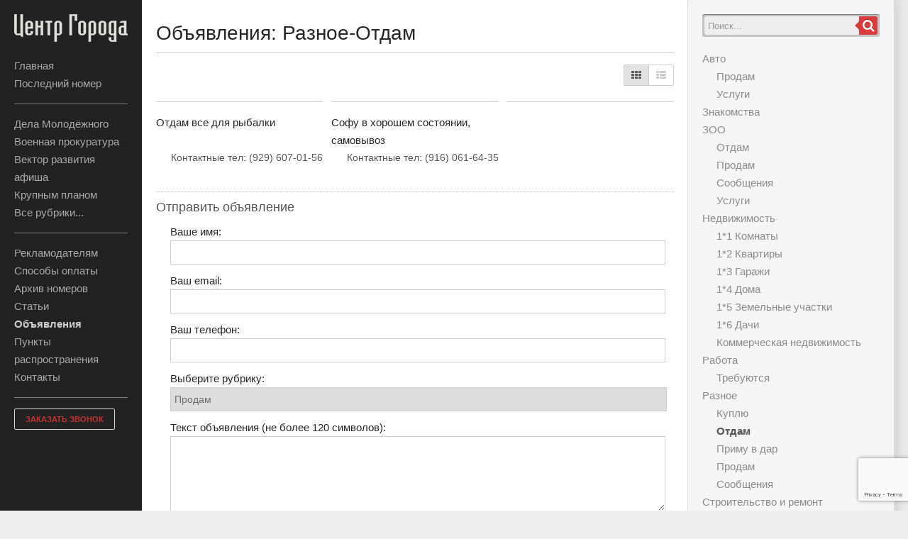

--- FILE ---
content_type: text/html; charset=UTF-8
request_url: https://cgnf.ru/ads/other/give
body_size: 4969
content:
<!DOCTYPE html>
<html lang="ru" ng-app="app">

<head>
    <meta charset="UTF-8">
    <meta http-equiv="X-UA-Compatible" content="IE=edge">
    <title>Центр Города - Объявления: Разное-Отдам</title>
    <meta name="description" content="Газета Центр-Города г.Наро-Фоминск.">
    <meta content="width=device-width, initial-scale=1, maximum-scale=1, user-scalable=no" name="viewport">
    <meta name="yandex-verification" content="3ff0607e81972236" />
        <link rel="stylesheet" type="text/css" href="/static/cache/base_v0.023.css" />
        <link rel="stylesheet" type="text/css" href="/static/css/vendor/font-awesome/css/font-awesome.min.css" />

<!--[if lt IE 9]>
    <script src="https://oss.maxcdn.com/html5shiv/3.7.3/html5shiv.min.js"></script>
    <script src="https://oss.maxcdn.com/respond/1.4.2/respond.min.js"></script>
<![endif]-->
    <link rel="shortcut icon" href="/static/img/favicon.ico" type="image/x-icon" />
    <script src='https://www.google.com/recaptcha/api.js?render=6LeQFv8UAAAAAGU5QgfxR9fRNORgcEPpih1EF3xz'></script>
</head>
<body>
    <!-- Yandex.Metrika counter -->
<script type="text/javascript" >
    (function (d, w, c) {
        (w[c] = w[c] || []).push(function() {
            try {
                w.yaCounter45681573 = new Ya.Metrika({
                    id:45681573,
                    clickmap:true,
                    trackLinks:true,
                    accurateTrackBounce:true,
                    webvisor:true
                });
            } catch(e) { }
        });

        var n = d.getElementsByTagName("script")[0],
                s = d.createElement("script"),
                f = function () { n.parentNode.insertBefore(s, n); };
        s.type = "text/javascript";
        s.async = true;
        s.src = "https://mc.yandex.ru/metrika/watch.js";

        if (w.opera == "[object Opera]") {
            d.addEventListener("DOMContentLoaded", f, false);
        } else { f(); }
    })(document, window, "yandex_metrika_callbacks");
</script>
<noscript><div><img src="https://mc.yandex.ru/watch/45681573" style="position:absolute; left:-9999px;" alt="" /></div></noscript>
<!-- /Yandex.Metrika counter -->
<!-- Google -->
<script>
    (function(i,s,o,g,r,a,m){i['GoogleAnalyticsObject']=r;i[r]=i[r]||function(){
                (i[r].q=i[r].q||[]).push(arguments)},i[r].l=1*new Date();a=s.createElement(o),
            m=s.getElementsByTagName(o)[0];a.async=1;a.src=g;m.parentNode.insertBefore(a,m)
    })(window,document,'script','https://www.google-analytics.com/analytics.js','ga');

    ga('create', 'UA-63269929-3', 'auto');
    ga('send', 'pageview');

</script>
<!-- Google -->
<div ng-controller="AppCtrl">
    <div id="header">
    <a href="/" style="text-decoration: none;"><div id="logo"></div></a>
    <a href="" id="menu-expand"><img src="/static/img/menu-arrow.png"></a>
    <header>
        <nav role="menu">
            <ul>
                <li ><a href="/">Главная</a></li>
                <li ><a href="/latest">Последний номер</a></li>
                <li><hr style="border: 0; border-bottom: 1px solid grey;"></li>
                                    <li
                                        ><a href="/articles/rubrics/Molodezhiy">Дела Молодёжного</a></li>
                                    <li
                                        ><a href="/articles/rubrics/garnizon">Военная прокуратура</a></li>
                                    <li
                                        ><a href="/articles/rubrics/vektor">Вектор развития</a></li>
                                    <li
                                        ><a href="/articles/rubrics/afisha">афиша</a></li>
                                    <li
                                        ><a href="/articles/rubrics/krupnimplanom">Крупным планом</a></li>
                                <li ><a href="/rubrics">Все рубрики...</a></li>
                <li><hr style="border: 0; border-bottom: 1px solid grey;"></li>
                <li ><a href="/advertisers">Рекламодателям</a></li>
                <li ><a href="/payments">Способы оплаты</a></li>
                <li ><a href="/papers">Архив номеров</a></li>
                <li ><a href="/articles">Статьи</a></li>
                <li  class="active" ><a href="/ads">Объявления</a></li>
                <li ><a href="/distribution">Пункты распространения</a></li>
                <li ><a href="/contacts">Контакты</a></li>
                <li><hr style="border: 0; border-bottom: 1px solid grey;"><button class="def-button" style="color:#c33;" ng-click="callme()">ЗАКАЗАТЬ ЗВОНОК</button></li>
                
                <li></li>
            </ul>
        </nav>
    </header>
</div>    <div id="body">
        <!-- Main content -->
        <div id="content">
            <section class="content" ng-controller="AdsCtrl">
    <h1>Объявления: Разное-Отдам</h1>
    <div class="change-view">
        <hr>
        <div>
            <div id="ads-menu-mobile">
                <select id="select-ads-rubric" onchange="window.location.href=this.options[this.selectedIndex].value">
                                            <option value="/ads/auto" >Авто</option>
                                                    <option value="/ads/auto/sell" >--Продам</option>
                                                    <option value="/ads/auto/services" >--Услуги</option>
                                                                    <option value="/ads/contacts" >Знакомства</option>
                                                                    <option value="/ads/pets" >ЗОО</option>
                                                    <option value="/ads/pets/give" >--Отдам</option>
                                                    <option value="/ads/pets/sell" >--Продам</option>
                                                    <option value="/ads/pets/messages" >--Сообщения</option>
                                                    <option value="/ads/pets/services" >--Услуги</option>
                                                                    <option value="/ads/realty" >Недвижимость</option>
                                                    <option value="/ads/realty/rooms" >--1*1 Комнаты</option>
                                                    <option value="/ads/realty/apartments" >--1*2 Квартиры</option>
                                                    <option value="/ads/realty/garages" >--1*3 Гаражи</option>
                                                    <option value="/ads/realty/homes" >--1*4 Дома</option>
                                                    <option value="/ads/realty/land" >--1*5 Земельные участки</option>
                                                    <option value="/ads/realty/cottages" >--1*6 Дачи</option>
                                                    <option value="/ads/realty/commercial" >--Коммерческая недвижимость</option>
                                                                    <option value="/ads/job" >Работа</option>
                                                    <option value="/ads/job/vacancies" >--Требуются</option>
                                                                    <option value="/ads/other" >Разное</option>
                                                    <option value="/ads/other/buy" >--Куплю</option>
                                                    <option value="/ads/other/give"  selected >--Отдам</option>
                                                    <option value="/ads/other/receive" >--Приму в дар</option>
                                                    <option value="/ads/other/sell" >--Продам</option>
                                                    <option value="/ads/other/messages" >--Сообщения</option>
                                                                    <option value="/ads/development" >Строительство и ремонт</option>
                                                    <option value="/ads/development/sell" >--Продам</option>
                                                    <option value="/ads/development/services" >--Услуги</option>
                                                                    <option value="/ads/services" >Услуги</option>
                                                    <option value="/ads/services/services" >--Услуги</option>
                                                            </select>
            </div>
            <div id="ads-view-btn-group" class="btn-group" style="float: right;">
                                    <button title="Карточки" class="active"><i class="fa fa-th" aria-hidden="true"></i></button>
                    <button title="Список"><a href="/ads/other/give?view=list"><i class="fa fa-th-list" aria-hidden="true"></i></a></button>
                            </div>
        </div>
    </div>
                        <div class="section group">
                <div class="col span_1_of_3">
                    <hr/>
                                                                    <div class="matchheight">Отдам все для рыбалки</div>
                                                                        <div class="ads-contacts">Контактные тел: (929) 607-01-56</div>
                                    </div>
                <div class="col span_1_of_3">
                    <hr/>
                                                                    <div class="matchheight">Софу в хорошем состоянии, самовывоз</div>
                                                                        <div class="ads-contacts">Контактные тел: (916) 061-64-35</div>
                                    </div>
                <div class="col span_1_of_3">
                    <hr/>
                                    </div>
            </div>
                <div class="section group">
        <div class="col span_2_of_2">
            <div class="comments-list">
                <h3 style="color: #555;">Отправить объявление</h3>
                <form ng-submit="sendMessage($event)">
                    <input id="g-recaptcha-response" name="g-recaptcha-response" type="hidden">
                    <div class="comment-control">
                        <label for="author">Ваше имя:</label>
                        <input type="text" name="author" id="author">
                    </div>

                    <div class="comment-control">
                        <label for="email">Ваш email:</label>
                        <input type="text" name="email" id="email">
                    </div>
                    <div class="comment-control">
                        <label for="phone">Ваш телефон:</label>
                        <input type="text" name="phone" id="phone">
                    </div>
                    <div class="comment-control">
                        <label for="rubric">Выберите рубрику:</label>
                        <select name="rubric" id="rubric" style="width: 99%; height: 34px;">
                                                            <optgroup label="Авто">
                                                                            <option value="Авто-Продам">Продам</option>
                                                                            <option value="Авто-Услуги">Услуги</option>
                                                                        <option value="Авто-Общая">Общая</option>
                                </optgroup>
                                                            <optgroup label="Знакомства">
                                                                        <option value="Знакомства-Общая">Общая</option>
                                </optgroup>
                                                            <optgroup label="ЗОО">
                                                                            <option value="ЗОО-Отдам">Отдам</option>
                                                                            <option value="ЗОО-Продам">Продам</option>
                                                                            <option value="ЗОО-Сообщения">Сообщения</option>
                                                                            <option value="ЗОО-Услуги">Услуги</option>
                                                                        <option value="ЗОО-Общая">Общая</option>
                                </optgroup>
                                                            <optgroup label="Недвижимость">
                                                                            <option value="Недвижимость-1*1 Комнаты">1*1 Комнаты</option>
                                                                            <option value="Недвижимость-1*2 Квартиры">1*2 Квартиры</option>
                                                                            <option value="Недвижимость-1*3 Гаражи">1*3 Гаражи</option>
                                                                            <option value="Недвижимость-1*4 Дома">1*4 Дома</option>
                                                                            <option value="Недвижимость-1*5 Земельные участки">1*5 Земельные участки</option>
                                                                            <option value="Недвижимость-1*6 Дачи">1*6 Дачи</option>
                                                                            <option value="Недвижимость-Коммерческая недвижимость">Коммерческая недвижимость</option>
                                                                        <option value="Недвижимость-Общая">Общая</option>
                                </optgroup>
                                                            <optgroup label="Работа">
                                                                            <option value="Работа-Требуются">Требуются</option>
                                                                        <option value="Работа-Общая">Общая</option>
                                </optgroup>
                                                            <optgroup label="Разное">
                                                                            <option value="Разное-Куплю">Куплю</option>
                                                                            <option value="Разное-Отдам">Отдам</option>
                                                                            <option value="Разное-Приму в дар">Приму в дар</option>
                                                                            <option value="Разное-Продам">Продам</option>
                                                                            <option value="Разное-Сообщения">Сообщения</option>
                                                                        <option value="Разное-Общая">Общая</option>
                                </optgroup>
                                                            <optgroup label="Строительство и ремонт">
                                                                            <option value="Строительство и ремонт-Продам">Продам</option>
                                                                            <option value="Строительство и ремонт-Услуги">Услуги</option>
                                                                        <option value="Строительство и ремонт-Общая">Общая</option>
                                </optgroup>
                                                            <optgroup label="Услуги">
                                                                            <option value="Услуги-Услуги">Услуги</option>
                                                                        <option value="Услуги-Общая">Общая</option>
                                </optgroup>
                                                    </select>
                    </div>
                    <div class="comment-control">
                        <label for="text" ng-bind="textLabel"></label>
                        <textarea name="text" id="text" ng-change="messageChange()" ng-model="message"></textarea>
                    </div>
                    <div class="comment-control">
                        <button type="submit" class="def-button">Отправить</button>
                        <a target="_blank" class="inner-href" href="/payments" style="float: right;">Способы оплаты</a>
                    </div>
                </form>
            </div>
        </div>
    </div>
</section><!-- /.content -->        </div>
        <div id="sidebar" ng-controller="SideBarCtrl">
            <aside>
                                    <div id="search-placeholder" class="block placeholder placeholder-search">
                        <form id="search-form" class="form-wrapper cf" action="/search" method="get">
                            <!--<input type="text" placeholder="Поиск..." name="q">-->
                            <input type="text" id="q" name="q" placeholder="Поиск..." />                            <button type="submit"><i class="fa fa-search fa-lg"></i></button>
                        </form>
                    </div>
                                                    <div class="ads-menu">
                        <ul>
            <li>
            <a href="/ads/auto" >
                Авто            </a>
                            <ul>
            <li>
            <a href="/ads/auto/sell" >
                Продам            </a>
                    </li>
            <li>
            <a href="/ads/auto/services" >
                Услуги            </a>
                    </li>
    </ul>                    </li>
            <li>
            <a href="/ads/contacts" >
                Знакомства            </a>
                    </li>
            <li>
            <a href="/ads/pets" >
                ЗОО            </a>
                            <ul>
            <li>
            <a href="/ads/pets/give" >
                Отдам            </a>
                    </li>
            <li>
            <a href="/ads/pets/sell" >
                Продам            </a>
                    </li>
            <li>
            <a href="/ads/pets/messages" >
                Сообщения            </a>
                    </li>
            <li>
            <a href="/ads/pets/services" >
                Услуги            </a>
                    </li>
    </ul>                    </li>
            <li>
            <a href="/ads/realty" >
                Недвижимость            </a>
                            <ul>
            <li>
            <a href="/ads/realty/rooms" >
                1*1 Комнаты            </a>
                    </li>
            <li>
            <a href="/ads/realty/apartments" >
                1*2 Квартиры            </a>
                    </li>
            <li>
            <a href="/ads/realty/garages" >
                1*3 Гаражи            </a>
                    </li>
            <li>
            <a href="/ads/realty/homes" >
                1*4 Дома            </a>
                    </li>
            <li>
            <a href="/ads/realty/land" >
                1*5 Земельные участки            </a>
                    </li>
            <li>
            <a href="/ads/realty/cottages" >
                1*6 Дачи            </a>
                    </li>
            <li>
            <a href="/ads/realty/commercial" >
                Коммерческая недвижимость            </a>
                    </li>
    </ul>                    </li>
            <li>
            <a href="/ads/job" >
                Работа            </a>
                            <ul>
            <li>
            <a href="/ads/job/vacancies" >
                Требуются            </a>
                    </li>
    </ul>                    </li>
            <li>
            <a href="/ads/other" >
                Разное            </a>
                            <ul>
            <li>
            <a href="/ads/other/buy" >
                Куплю            </a>
                    </li>
            <li>
            <a href="/ads/other/give"  class="active" >
                Отдам            </a>
                    </li>
            <li>
            <a href="/ads/other/receive" >
                Приму в дар            </a>
                    </li>
            <li>
            <a href="/ads/other/sell" >
                Продам            </a>
                    </li>
            <li>
            <a href="/ads/other/messages" >
                Сообщения            </a>
                    </li>
    </ul>                    </li>
            <li>
            <a href="/ads/development" >
                Строительство и ремонт            </a>
                            <ul>
            <li>
            <a href="/ads/development/sell" >
                Продам            </a>
                    </li>
            <li>
            <a href="/ads/development/services" >
                Услуги            </a>
                    </li>
    </ul>                    </li>
            <li>
            <a href="/ads/services" >
                Услуги            </a>
                            <ul>
            <li>
            <a href="/ads/services/services" >
                Услуги            </a>
                    </li>
    </ul>                    </li>
    </ul>                    </div>
                                <div class="banners-block">
                                    </div>
                <div class="banners-block">
                                            <div class="block placeholder" title="">
                            <a href="https://pressatut.ru/?id=8" target="_blank">
                                <img alt="" src="/banners/OUR-BANNERS/Banner_na_sayt_Tsentr_Goroda_250kh158rkh.png">
                            </a>
                        </div>
                                    </div>
            </aside>
        </div>
    </div>
</div>
        <script type="text/javascript" src="/static/cache/base_v0.023.js"></script>
        <script type="text/javascript" src="/static/js/frontend/controllers/ads/main.js"></script>

    
</body>

</html>


--- FILE ---
content_type: text/html; charset=utf-8
request_url: https://www.google.com/recaptcha/api2/anchor?ar=1&k=6LeQFv8UAAAAAGU5QgfxR9fRNORgcEPpih1EF3xz&co=aHR0cHM6Ly9jZ25mLnJ1OjQ0Mw..&hl=en&v=PoyoqOPhxBO7pBk68S4YbpHZ&size=invisible&anchor-ms=20000&execute-ms=30000&cb=3tu0lun0rduh
body_size: 48631
content:
<!DOCTYPE HTML><html dir="ltr" lang="en"><head><meta http-equiv="Content-Type" content="text/html; charset=UTF-8">
<meta http-equiv="X-UA-Compatible" content="IE=edge">
<title>reCAPTCHA</title>
<style type="text/css">
/* cyrillic-ext */
@font-face {
  font-family: 'Roboto';
  font-style: normal;
  font-weight: 400;
  font-stretch: 100%;
  src: url(//fonts.gstatic.com/s/roboto/v48/KFO7CnqEu92Fr1ME7kSn66aGLdTylUAMa3GUBHMdazTgWw.woff2) format('woff2');
  unicode-range: U+0460-052F, U+1C80-1C8A, U+20B4, U+2DE0-2DFF, U+A640-A69F, U+FE2E-FE2F;
}
/* cyrillic */
@font-face {
  font-family: 'Roboto';
  font-style: normal;
  font-weight: 400;
  font-stretch: 100%;
  src: url(//fonts.gstatic.com/s/roboto/v48/KFO7CnqEu92Fr1ME7kSn66aGLdTylUAMa3iUBHMdazTgWw.woff2) format('woff2');
  unicode-range: U+0301, U+0400-045F, U+0490-0491, U+04B0-04B1, U+2116;
}
/* greek-ext */
@font-face {
  font-family: 'Roboto';
  font-style: normal;
  font-weight: 400;
  font-stretch: 100%;
  src: url(//fonts.gstatic.com/s/roboto/v48/KFO7CnqEu92Fr1ME7kSn66aGLdTylUAMa3CUBHMdazTgWw.woff2) format('woff2');
  unicode-range: U+1F00-1FFF;
}
/* greek */
@font-face {
  font-family: 'Roboto';
  font-style: normal;
  font-weight: 400;
  font-stretch: 100%;
  src: url(//fonts.gstatic.com/s/roboto/v48/KFO7CnqEu92Fr1ME7kSn66aGLdTylUAMa3-UBHMdazTgWw.woff2) format('woff2');
  unicode-range: U+0370-0377, U+037A-037F, U+0384-038A, U+038C, U+038E-03A1, U+03A3-03FF;
}
/* math */
@font-face {
  font-family: 'Roboto';
  font-style: normal;
  font-weight: 400;
  font-stretch: 100%;
  src: url(//fonts.gstatic.com/s/roboto/v48/KFO7CnqEu92Fr1ME7kSn66aGLdTylUAMawCUBHMdazTgWw.woff2) format('woff2');
  unicode-range: U+0302-0303, U+0305, U+0307-0308, U+0310, U+0312, U+0315, U+031A, U+0326-0327, U+032C, U+032F-0330, U+0332-0333, U+0338, U+033A, U+0346, U+034D, U+0391-03A1, U+03A3-03A9, U+03B1-03C9, U+03D1, U+03D5-03D6, U+03F0-03F1, U+03F4-03F5, U+2016-2017, U+2034-2038, U+203C, U+2040, U+2043, U+2047, U+2050, U+2057, U+205F, U+2070-2071, U+2074-208E, U+2090-209C, U+20D0-20DC, U+20E1, U+20E5-20EF, U+2100-2112, U+2114-2115, U+2117-2121, U+2123-214F, U+2190, U+2192, U+2194-21AE, U+21B0-21E5, U+21F1-21F2, U+21F4-2211, U+2213-2214, U+2216-22FF, U+2308-230B, U+2310, U+2319, U+231C-2321, U+2336-237A, U+237C, U+2395, U+239B-23B7, U+23D0, U+23DC-23E1, U+2474-2475, U+25AF, U+25B3, U+25B7, U+25BD, U+25C1, U+25CA, U+25CC, U+25FB, U+266D-266F, U+27C0-27FF, U+2900-2AFF, U+2B0E-2B11, U+2B30-2B4C, U+2BFE, U+3030, U+FF5B, U+FF5D, U+1D400-1D7FF, U+1EE00-1EEFF;
}
/* symbols */
@font-face {
  font-family: 'Roboto';
  font-style: normal;
  font-weight: 400;
  font-stretch: 100%;
  src: url(//fonts.gstatic.com/s/roboto/v48/KFO7CnqEu92Fr1ME7kSn66aGLdTylUAMaxKUBHMdazTgWw.woff2) format('woff2');
  unicode-range: U+0001-000C, U+000E-001F, U+007F-009F, U+20DD-20E0, U+20E2-20E4, U+2150-218F, U+2190, U+2192, U+2194-2199, U+21AF, U+21E6-21F0, U+21F3, U+2218-2219, U+2299, U+22C4-22C6, U+2300-243F, U+2440-244A, U+2460-24FF, U+25A0-27BF, U+2800-28FF, U+2921-2922, U+2981, U+29BF, U+29EB, U+2B00-2BFF, U+4DC0-4DFF, U+FFF9-FFFB, U+10140-1018E, U+10190-1019C, U+101A0, U+101D0-101FD, U+102E0-102FB, U+10E60-10E7E, U+1D2C0-1D2D3, U+1D2E0-1D37F, U+1F000-1F0FF, U+1F100-1F1AD, U+1F1E6-1F1FF, U+1F30D-1F30F, U+1F315, U+1F31C, U+1F31E, U+1F320-1F32C, U+1F336, U+1F378, U+1F37D, U+1F382, U+1F393-1F39F, U+1F3A7-1F3A8, U+1F3AC-1F3AF, U+1F3C2, U+1F3C4-1F3C6, U+1F3CA-1F3CE, U+1F3D4-1F3E0, U+1F3ED, U+1F3F1-1F3F3, U+1F3F5-1F3F7, U+1F408, U+1F415, U+1F41F, U+1F426, U+1F43F, U+1F441-1F442, U+1F444, U+1F446-1F449, U+1F44C-1F44E, U+1F453, U+1F46A, U+1F47D, U+1F4A3, U+1F4B0, U+1F4B3, U+1F4B9, U+1F4BB, U+1F4BF, U+1F4C8-1F4CB, U+1F4D6, U+1F4DA, U+1F4DF, U+1F4E3-1F4E6, U+1F4EA-1F4ED, U+1F4F7, U+1F4F9-1F4FB, U+1F4FD-1F4FE, U+1F503, U+1F507-1F50B, U+1F50D, U+1F512-1F513, U+1F53E-1F54A, U+1F54F-1F5FA, U+1F610, U+1F650-1F67F, U+1F687, U+1F68D, U+1F691, U+1F694, U+1F698, U+1F6AD, U+1F6B2, U+1F6B9-1F6BA, U+1F6BC, U+1F6C6-1F6CF, U+1F6D3-1F6D7, U+1F6E0-1F6EA, U+1F6F0-1F6F3, U+1F6F7-1F6FC, U+1F700-1F7FF, U+1F800-1F80B, U+1F810-1F847, U+1F850-1F859, U+1F860-1F887, U+1F890-1F8AD, U+1F8B0-1F8BB, U+1F8C0-1F8C1, U+1F900-1F90B, U+1F93B, U+1F946, U+1F984, U+1F996, U+1F9E9, U+1FA00-1FA6F, U+1FA70-1FA7C, U+1FA80-1FA89, U+1FA8F-1FAC6, U+1FACE-1FADC, U+1FADF-1FAE9, U+1FAF0-1FAF8, U+1FB00-1FBFF;
}
/* vietnamese */
@font-face {
  font-family: 'Roboto';
  font-style: normal;
  font-weight: 400;
  font-stretch: 100%;
  src: url(//fonts.gstatic.com/s/roboto/v48/KFO7CnqEu92Fr1ME7kSn66aGLdTylUAMa3OUBHMdazTgWw.woff2) format('woff2');
  unicode-range: U+0102-0103, U+0110-0111, U+0128-0129, U+0168-0169, U+01A0-01A1, U+01AF-01B0, U+0300-0301, U+0303-0304, U+0308-0309, U+0323, U+0329, U+1EA0-1EF9, U+20AB;
}
/* latin-ext */
@font-face {
  font-family: 'Roboto';
  font-style: normal;
  font-weight: 400;
  font-stretch: 100%;
  src: url(//fonts.gstatic.com/s/roboto/v48/KFO7CnqEu92Fr1ME7kSn66aGLdTylUAMa3KUBHMdazTgWw.woff2) format('woff2');
  unicode-range: U+0100-02BA, U+02BD-02C5, U+02C7-02CC, U+02CE-02D7, U+02DD-02FF, U+0304, U+0308, U+0329, U+1D00-1DBF, U+1E00-1E9F, U+1EF2-1EFF, U+2020, U+20A0-20AB, U+20AD-20C0, U+2113, U+2C60-2C7F, U+A720-A7FF;
}
/* latin */
@font-face {
  font-family: 'Roboto';
  font-style: normal;
  font-weight: 400;
  font-stretch: 100%;
  src: url(//fonts.gstatic.com/s/roboto/v48/KFO7CnqEu92Fr1ME7kSn66aGLdTylUAMa3yUBHMdazQ.woff2) format('woff2');
  unicode-range: U+0000-00FF, U+0131, U+0152-0153, U+02BB-02BC, U+02C6, U+02DA, U+02DC, U+0304, U+0308, U+0329, U+2000-206F, U+20AC, U+2122, U+2191, U+2193, U+2212, U+2215, U+FEFF, U+FFFD;
}
/* cyrillic-ext */
@font-face {
  font-family: 'Roboto';
  font-style: normal;
  font-weight: 500;
  font-stretch: 100%;
  src: url(//fonts.gstatic.com/s/roboto/v48/KFO7CnqEu92Fr1ME7kSn66aGLdTylUAMa3GUBHMdazTgWw.woff2) format('woff2');
  unicode-range: U+0460-052F, U+1C80-1C8A, U+20B4, U+2DE0-2DFF, U+A640-A69F, U+FE2E-FE2F;
}
/* cyrillic */
@font-face {
  font-family: 'Roboto';
  font-style: normal;
  font-weight: 500;
  font-stretch: 100%;
  src: url(//fonts.gstatic.com/s/roboto/v48/KFO7CnqEu92Fr1ME7kSn66aGLdTylUAMa3iUBHMdazTgWw.woff2) format('woff2');
  unicode-range: U+0301, U+0400-045F, U+0490-0491, U+04B0-04B1, U+2116;
}
/* greek-ext */
@font-face {
  font-family: 'Roboto';
  font-style: normal;
  font-weight: 500;
  font-stretch: 100%;
  src: url(//fonts.gstatic.com/s/roboto/v48/KFO7CnqEu92Fr1ME7kSn66aGLdTylUAMa3CUBHMdazTgWw.woff2) format('woff2');
  unicode-range: U+1F00-1FFF;
}
/* greek */
@font-face {
  font-family: 'Roboto';
  font-style: normal;
  font-weight: 500;
  font-stretch: 100%;
  src: url(//fonts.gstatic.com/s/roboto/v48/KFO7CnqEu92Fr1ME7kSn66aGLdTylUAMa3-UBHMdazTgWw.woff2) format('woff2');
  unicode-range: U+0370-0377, U+037A-037F, U+0384-038A, U+038C, U+038E-03A1, U+03A3-03FF;
}
/* math */
@font-face {
  font-family: 'Roboto';
  font-style: normal;
  font-weight: 500;
  font-stretch: 100%;
  src: url(//fonts.gstatic.com/s/roboto/v48/KFO7CnqEu92Fr1ME7kSn66aGLdTylUAMawCUBHMdazTgWw.woff2) format('woff2');
  unicode-range: U+0302-0303, U+0305, U+0307-0308, U+0310, U+0312, U+0315, U+031A, U+0326-0327, U+032C, U+032F-0330, U+0332-0333, U+0338, U+033A, U+0346, U+034D, U+0391-03A1, U+03A3-03A9, U+03B1-03C9, U+03D1, U+03D5-03D6, U+03F0-03F1, U+03F4-03F5, U+2016-2017, U+2034-2038, U+203C, U+2040, U+2043, U+2047, U+2050, U+2057, U+205F, U+2070-2071, U+2074-208E, U+2090-209C, U+20D0-20DC, U+20E1, U+20E5-20EF, U+2100-2112, U+2114-2115, U+2117-2121, U+2123-214F, U+2190, U+2192, U+2194-21AE, U+21B0-21E5, U+21F1-21F2, U+21F4-2211, U+2213-2214, U+2216-22FF, U+2308-230B, U+2310, U+2319, U+231C-2321, U+2336-237A, U+237C, U+2395, U+239B-23B7, U+23D0, U+23DC-23E1, U+2474-2475, U+25AF, U+25B3, U+25B7, U+25BD, U+25C1, U+25CA, U+25CC, U+25FB, U+266D-266F, U+27C0-27FF, U+2900-2AFF, U+2B0E-2B11, U+2B30-2B4C, U+2BFE, U+3030, U+FF5B, U+FF5D, U+1D400-1D7FF, U+1EE00-1EEFF;
}
/* symbols */
@font-face {
  font-family: 'Roboto';
  font-style: normal;
  font-weight: 500;
  font-stretch: 100%;
  src: url(//fonts.gstatic.com/s/roboto/v48/KFO7CnqEu92Fr1ME7kSn66aGLdTylUAMaxKUBHMdazTgWw.woff2) format('woff2');
  unicode-range: U+0001-000C, U+000E-001F, U+007F-009F, U+20DD-20E0, U+20E2-20E4, U+2150-218F, U+2190, U+2192, U+2194-2199, U+21AF, U+21E6-21F0, U+21F3, U+2218-2219, U+2299, U+22C4-22C6, U+2300-243F, U+2440-244A, U+2460-24FF, U+25A0-27BF, U+2800-28FF, U+2921-2922, U+2981, U+29BF, U+29EB, U+2B00-2BFF, U+4DC0-4DFF, U+FFF9-FFFB, U+10140-1018E, U+10190-1019C, U+101A0, U+101D0-101FD, U+102E0-102FB, U+10E60-10E7E, U+1D2C0-1D2D3, U+1D2E0-1D37F, U+1F000-1F0FF, U+1F100-1F1AD, U+1F1E6-1F1FF, U+1F30D-1F30F, U+1F315, U+1F31C, U+1F31E, U+1F320-1F32C, U+1F336, U+1F378, U+1F37D, U+1F382, U+1F393-1F39F, U+1F3A7-1F3A8, U+1F3AC-1F3AF, U+1F3C2, U+1F3C4-1F3C6, U+1F3CA-1F3CE, U+1F3D4-1F3E0, U+1F3ED, U+1F3F1-1F3F3, U+1F3F5-1F3F7, U+1F408, U+1F415, U+1F41F, U+1F426, U+1F43F, U+1F441-1F442, U+1F444, U+1F446-1F449, U+1F44C-1F44E, U+1F453, U+1F46A, U+1F47D, U+1F4A3, U+1F4B0, U+1F4B3, U+1F4B9, U+1F4BB, U+1F4BF, U+1F4C8-1F4CB, U+1F4D6, U+1F4DA, U+1F4DF, U+1F4E3-1F4E6, U+1F4EA-1F4ED, U+1F4F7, U+1F4F9-1F4FB, U+1F4FD-1F4FE, U+1F503, U+1F507-1F50B, U+1F50D, U+1F512-1F513, U+1F53E-1F54A, U+1F54F-1F5FA, U+1F610, U+1F650-1F67F, U+1F687, U+1F68D, U+1F691, U+1F694, U+1F698, U+1F6AD, U+1F6B2, U+1F6B9-1F6BA, U+1F6BC, U+1F6C6-1F6CF, U+1F6D3-1F6D7, U+1F6E0-1F6EA, U+1F6F0-1F6F3, U+1F6F7-1F6FC, U+1F700-1F7FF, U+1F800-1F80B, U+1F810-1F847, U+1F850-1F859, U+1F860-1F887, U+1F890-1F8AD, U+1F8B0-1F8BB, U+1F8C0-1F8C1, U+1F900-1F90B, U+1F93B, U+1F946, U+1F984, U+1F996, U+1F9E9, U+1FA00-1FA6F, U+1FA70-1FA7C, U+1FA80-1FA89, U+1FA8F-1FAC6, U+1FACE-1FADC, U+1FADF-1FAE9, U+1FAF0-1FAF8, U+1FB00-1FBFF;
}
/* vietnamese */
@font-face {
  font-family: 'Roboto';
  font-style: normal;
  font-weight: 500;
  font-stretch: 100%;
  src: url(//fonts.gstatic.com/s/roboto/v48/KFO7CnqEu92Fr1ME7kSn66aGLdTylUAMa3OUBHMdazTgWw.woff2) format('woff2');
  unicode-range: U+0102-0103, U+0110-0111, U+0128-0129, U+0168-0169, U+01A0-01A1, U+01AF-01B0, U+0300-0301, U+0303-0304, U+0308-0309, U+0323, U+0329, U+1EA0-1EF9, U+20AB;
}
/* latin-ext */
@font-face {
  font-family: 'Roboto';
  font-style: normal;
  font-weight: 500;
  font-stretch: 100%;
  src: url(//fonts.gstatic.com/s/roboto/v48/KFO7CnqEu92Fr1ME7kSn66aGLdTylUAMa3KUBHMdazTgWw.woff2) format('woff2');
  unicode-range: U+0100-02BA, U+02BD-02C5, U+02C7-02CC, U+02CE-02D7, U+02DD-02FF, U+0304, U+0308, U+0329, U+1D00-1DBF, U+1E00-1E9F, U+1EF2-1EFF, U+2020, U+20A0-20AB, U+20AD-20C0, U+2113, U+2C60-2C7F, U+A720-A7FF;
}
/* latin */
@font-face {
  font-family: 'Roboto';
  font-style: normal;
  font-weight: 500;
  font-stretch: 100%;
  src: url(//fonts.gstatic.com/s/roboto/v48/KFO7CnqEu92Fr1ME7kSn66aGLdTylUAMa3yUBHMdazQ.woff2) format('woff2');
  unicode-range: U+0000-00FF, U+0131, U+0152-0153, U+02BB-02BC, U+02C6, U+02DA, U+02DC, U+0304, U+0308, U+0329, U+2000-206F, U+20AC, U+2122, U+2191, U+2193, U+2212, U+2215, U+FEFF, U+FFFD;
}
/* cyrillic-ext */
@font-face {
  font-family: 'Roboto';
  font-style: normal;
  font-weight: 900;
  font-stretch: 100%;
  src: url(//fonts.gstatic.com/s/roboto/v48/KFO7CnqEu92Fr1ME7kSn66aGLdTylUAMa3GUBHMdazTgWw.woff2) format('woff2');
  unicode-range: U+0460-052F, U+1C80-1C8A, U+20B4, U+2DE0-2DFF, U+A640-A69F, U+FE2E-FE2F;
}
/* cyrillic */
@font-face {
  font-family: 'Roboto';
  font-style: normal;
  font-weight: 900;
  font-stretch: 100%;
  src: url(//fonts.gstatic.com/s/roboto/v48/KFO7CnqEu92Fr1ME7kSn66aGLdTylUAMa3iUBHMdazTgWw.woff2) format('woff2');
  unicode-range: U+0301, U+0400-045F, U+0490-0491, U+04B0-04B1, U+2116;
}
/* greek-ext */
@font-face {
  font-family: 'Roboto';
  font-style: normal;
  font-weight: 900;
  font-stretch: 100%;
  src: url(//fonts.gstatic.com/s/roboto/v48/KFO7CnqEu92Fr1ME7kSn66aGLdTylUAMa3CUBHMdazTgWw.woff2) format('woff2');
  unicode-range: U+1F00-1FFF;
}
/* greek */
@font-face {
  font-family: 'Roboto';
  font-style: normal;
  font-weight: 900;
  font-stretch: 100%;
  src: url(//fonts.gstatic.com/s/roboto/v48/KFO7CnqEu92Fr1ME7kSn66aGLdTylUAMa3-UBHMdazTgWw.woff2) format('woff2');
  unicode-range: U+0370-0377, U+037A-037F, U+0384-038A, U+038C, U+038E-03A1, U+03A3-03FF;
}
/* math */
@font-face {
  font-family: 'Roboto';
  font-style: normal;
  font-weight: 900;
  font-stretch: 100%;
  src: url(//fonts.gstatic.com/s/roboto/v48/KFO7CnqEu92Fr1ME7kSn66aGLdTylUAMawCUBHMdazTgWw.woff2) format('woff2');
  unicode-range: U+0302-0303, U+0305, U+0307-0308, U+0310, U+0312, U+0315, U+031A, U+0326-0327, U+032C, U+032F-0330, U+0332-0333, U+0338, U+033A, U+0346, U+034D, U+0391-03A1, U+03A3-03A9, U+03B1-03C9, U+03D1, U+03D5-03D6, U+03F0-03F1, U+03F4-03F5, U+2016-2017, U+2034-2038, U+203C, U+2040, U+2043, U+2047, U+2050, U+2057, U+205F, U+2070-2071, U+2074-208E, U+2090-209C, U+20D0-20DC, U+20E1, U+20E5-20EF, U+2100-2112, U+2114-2115, U+2117-2121, U+2123-214F, U+2190, U+2192, U+2194-21AE, U+21B0-21E5, U+21F1-21F2, U+21F4-2211, U+2213-2214, U+2216-22FF, U+2308-230B, U+2310, U+2319, U+231C-2321, U+2336-237A, U+237C, U+2395, U+239B-23B7, U+23D0, U+23DC-23E1, U+2474-2475, U+25AF, U+25B3, U+25B7, U+25BD, U+25C1, U+25CA, U+25CC, U+25FB, U+266D-266F, U+27C0-27FF, U+2900-2AFF, U+2B0E-2B11, U+2B30-2B4C, U+2BFE, U+3030, U+FF5B, U+FF5D, U+1D400-1D7FF, U+1EE00-1EEFF;
}
/* symbols */
@font-face {
  font-family: 'Roboto';
  font-style: normal;
  font-weight: 900;
  font-stretch: 100%;
  src: url(//fonts.gstatic.com/s/roboto/v48/KFO7CnqEu92Fr1ME7kSn66aGLdTylUAMaxKUBHMdazTgWw.woff2) format('woff2');
  unicode-range: U+0001-000C, U+000E-001F, U+007F-009F, U+20DD-20E0, U+20E2-20E4, U+2150-218F, U+2190, U+2192, U+2194-2199, U+21AF, U+21E6-21F0, U+21F3, U+2218-2219, U+2299, U+22C4-22C6, U+2300-243F, U+2440-244A, U+2460-24FF, U+25A0-27BF, U+2800-28FF, U+2921-2922, U+2981, U+29BF, U+29EB, U+2B00-2BFF, U+4DC0-4DFF, U+FFF9-FFFB, U+10140-1018E, U+10190-1019C, U+101A0, U+101D0-101FD, U+102E0-102FB, U+10E60-10E7E, U+1D2C0-1D2D3, U+1D2E0-1D37F, U+1F000-1F0FF, U+1F100-1F1AD, U+1F1E6-1F1FF, U+1F30D-1F30F, U+1F315, U+1F31C, U+1F31E, U+1F320-1F32C, U+1F336, U+1F378, U+1F37D, U+1F382, U+1F393-1F39F, U+1F3A7-1F3A8, U+1F3AC-1F3AF, U+1F3C2, U+1F3C4-1F3C6, U+1F3CA-1F3CE, U+1F3D4-1F3E0, U+1F3ED, U+1F3F1-1F3F3, U+1F3F5-1F3F7, U+1F408, U+1F415, U+1F41F, U+1F426, U+1F43F, U+1F441-1F442, U+1F444, U+1F446-1F449, U+1F44C-1F44E, U+1F453, U+1F46A, U+1F47D, U+1F4A3, U+1F4B0, U+1F4B3, U+1F4B9, U+1F4BB, U+1F4BF, U+1F4C8-1F4CB, U+1F4D6, U+1F4DA, U+1F4DF, U+1F4E3-1F4E6, U+1F4EA-1F4ED, U+1F4F7, U+1F4F9-1F4FB, U+1F4FD-1F4FE, U+1F503, U+1F507-1F50B, U+1F50D, U+1F512-1F513, U+1F53E-1F54A, U+1F54F-1F5FA, U+1F610, U+1F650-1F67F, U+1F687, U+1F68D, U+1F691, U+1F694, U+1F698, U+1F6AD, U+1F6B2, U+1F6B9-1F6BA, U+1F6BC, U+1F6C6-1F6CF, U+1F6D3-1F6D7, U+1F6E0-1F6EA, U+1F6F0-1F6F3, U+1F6F7-1F6FC, U+1F700-1F7FF, U+1F800-1F80B, U+1F810-1F847, U+1F850-1F859, U+1F860-1F887, U+1F890-1F8AD, U+1F8B0-1F8BB, U+1F8C0-1F8C1, U+1F900-1F90B, U+1F93B, U+1F946, U+1F984, U+1F996, U+1F9E9, U+1FA00-1FA6F, U+1FA70-1FA7C, U+1FA80-1FA89, U+1FA8F-1FAC6, U+1FACE-1FADC, U+1FADF-1FAE9, U+1FAF0-1FAF8, U+1FB00-1FBFF;
}
/* vietnamese */
@font-face {
  font-family: 'Roboto';
  font-style: normal;
  font-weight: 900;
  font-stretch: 100%;
  src: url(//fonts.gstatic.com/s/roboto/v48/KFO7CnqEu92Fr1ME7kSn66aGLdTylUAMa3OUBHMdazTgWw.woff2) format('woff2');
  unicode-range: U+0102-0103, U+0110-0111, U+0128-0129, U+0168-0169, U+01A0-01A1, U+01AF-01B0, U+0300-0301, U+0303-0304, U+0308-0309, U+0323, U+0329, U+1EA0-1EF9, U+20AB;
}
/* latin-ext */
@font-face {
  font-family: 'Roboto';
  font-style: normal;
  font-weight: 900;
  font-stretch: 100%;
  src: url(//fonts.gstatic.com/s/roboto/v48/KFO7CnqEu92Fr1ME7kSn66aGLdTylUAMa3KUBHMdazTgWw.woff2) format('woff2');
  unicode-range: U+0100-02BA, U+02BD-02C5, U+02C7-02CC, U+02CE-02D7, U+02DD-02FF, U+0304, U+0308, U+0329, U+1D00-1DBF, U+1E00-1E9F, U+1EF2-1EFF, U+2020, U+20A0-20AB, U+20AD-20C0, U+2113, U+2C60-2C7F, U+A720-A7FF;
}
/* latin */
@font-face {
  font-family: 'Roboto';
  font-style: normal;
  font-weight: 900;
  font-stretch: 100%;
  src: url(//fonts.gstatic.com/s/roboto/v48/KFO7CnqEu92Fr1ME7kSn66aGLdTylUAMa3yUBHMdazQ.woff2) format('woff2');
  unicode-range: U+0000-00FF, U+0131, U+0152-0153, U+02BB-02BC, U+02C6, U+02DA, U+02DC, U+0304, U+0308, U+0329, U+2000-206F, U+20AC, U+2122, U+2191, U+2193, U+2212, U+2215, U+FEFF, U+FFFD;
}

</style>
<link rel="stylesheet" type="text/css" href="https://www.gstatic.com/recaptcha/releases/PoyoqOPhxBO7pBk68S4YbpHZ/styles__ltr.css">
<script nonce="L7MbUcrwAUMPz48Q7QjOuw" type="text/javascript">window['__recaptcha_api'] = 'https://www.google.com/recaptcha/api2/';</script>
<script type="text/javascript" src="https://www.gstatic.com/recaptcha/releases/PoyoqOPhxBO7pBk68S4YbpHZ/recaptcha__en.js" nonce="L7MbUcrwAUMPz48Q7QjOuw">
      
    </script></head>
<body><div id="rc-anchor-alert" class="rc-anchor-alert"></div>
<input type="hidden" id="recaptcha-token" value="[base64]">
<script type="text/javascript" nonce="L7MbUcrwAUMPz48Q7QjOuw">
      recaptcha.anchor.Main.init("[\x22ainput\x22,[\x22bgdata\x22,\x22\x22,\[base64]/[base64]/[base64]/[base64]/cjw8ejpyPj4+eil9Y2F0Y2gobCl7dGhyb3cgbDt9fSxIPWZ1bmN0aW9uKHcsdCx6KXtpZih3PT0xOTR8fHc9PTIwOCl0LnZbd10/dC52W3ddLmNvbmNhdCh6KTp0LnZbd109b2Yoeix0KTtlbHNle2lmKHQuYkImJnchPTMxNylyZXR1cm47dz09NjZ8fHc9PTEyMnx8dz09NDcwfHx3PT00NHx8dz09NDE2fHx3PT0zOTd8fHc9PTQyMXx8dz09Njh8fHc9PTcwfHx3PT0xODQ/[base64]/[base64]/[base64]/bmV3IGRbVl0oSlswXSk6cD09Mj9uZXcgZFtWXShKWzBdLEpbMV0pOnA9PTM/bmV3IGRbVl0oSlswXSxKWzFdLEpbMl0pOnA9PTQ/[base64]/[base64]/[base64]/[base64]\x22,\[base64]\\u003d\\u003d\x22,\x22FEXDsMOMw7fDn8ORLcKHdzvDiy9uXcKiEmRYw43DrFLDu8OXwpxwFhIjw7AVw6LCmMO0wqDDh8KWw4w3LsOhw49awofDpsOwDMKowpA7VFrCuRLCrMOpwq/DizEDwrhpScOEwojDoMK3VcOnw6Zpw4HCpV83FRMlHngQFkfCtsObwrJBWlXDr8OVPg/CoHBGwqXDvMKewo7DtcKIWBJBHhF6EWsIZFzDmsOCLjs9wpXDkS/DnsO6GXRXw4oHwp1NwoXCocKrw5lHb1VQGcOXXgEow50JfcKZLiDCtsO3w5V3wpLDo8OhS8KqwqnCp3DChn9Fwr/DqsONw4vDpHjDjsOzwrrCo8ODB8KHKMKrYcKnwr3DiMOZO8Kzw6nCi8Oawr46Sj7DqmbDsHt/[base64]/[base64]/DinHDhsO9PRoGbyodw7MtQsK3w6nDlBs3w53CjywEXC3DgMOxw4rCmMOvwog3wpXDnid1wrzCvMOMLcKxwp4dwq7DkDPDqcODKDthOMKbwoUYdm0Bw4A5O1IQK8OwGcOlw5fDjcO1BBkHIzkKNMKOw41jwoR6OgjCvlcBw6/DjEM1w4wYw6jCsmwwUVDCrsOlw6gfGcOnwp7DvljDqcOnwpnDisOHSMOAw7/Cono6wpZVXMK9wqDDpsOnGUkdw7/DrE/[base64]/EMKUwrbDtlFOTsOlw45SwpAuwopYJlcRHFRfHMKewr3CsMKOHcOAwqPDpGsGw4/DjF4VwqsNw4Bvw4B9D8ONcMKxwrouMMKZwqUORWRkwqoJS11Lw7FCEcO4wp/[base64]/[base64]/DgsOnTHkXTcO8d3ccZ2XDh0gbPwTCinZpE8OQwqg3PBY8YBTDusKiMkZYwqDDgzXDtsKdw5ooIkzDpMOXP17DmzY0RcKydEAMw6PDh2/DicKSw4J4w7E7G8OLS33CucKowo1FT33DqMKsUCXDocK+YcOFwqnCrhkDwo/[base64]/DqhcxMUh4w4LDlMOhw6d3worDrMOVYjbCkiPCmsKwH8OTw5TCpG3DlMOjNMONRcOzA1Inw7ghWsONPsO/EsOsw6zCvTTCv8Kvw5AxfsOdYBnCoUp/wrsqDMOLCT5JSMOPwqx6VlHCj1DDuUXCqjfCs2JrwpIqw6/[base64]/DhDAGwpXCl8OHcMKiQcKNwrrCrsOcPsKowrJTw5bCt8KJbC41wr7CmSVCwp5ZF0xmwrTDqAnCsFvDr8O7WBjCvsO6T0UtWysrw6sicBwweMKtWRZzAFEmCzB+J8O9GsOqA8KsFMK1w7oXEsOXBcOPbEHDgcOzLCDCsgHDisOxXcONWThPUcO7MxXChsO/[base64]/DusOrwrXDo1TDkS/[base64]/wojCssKlw7nDs2DCtxsZcB43HsKSPD3DqzQTw6HCvcKLNMONwrgaBMKpwoPCosKOwpQJw7rDicOPw4/Dn8KST8KXYhjCncK2w67CvXnDj27DtMKTwp7CpT5Pwowiw64DwpTCkcOmLRh4HRrDpcKZaDXCssKDwoXDjVgWw5PDrX/[base64]/DpsOTwoE6w78uw5PDgcO3BzfCvsO/asOhwot3EcOeUwQpw6Znw4XCicK+HQxmwqgOw5vCm2xrw75KBRRlJMONJAPChcO/worCsGTDgDEhRW0sP8KFQsOawqHDvzp6S1zCusODM8OvUm40CCNdw4nCjg4jCmsKw67DtcOfwp17wr3DunY8Qhonw5/DkAc6w6bDmsOgw5xbw68DCFzCkMOOecOqw4ssYsKOw5ZTKwHDrMOQR8OPbMOBWDvCuUPCjlnDr0jCnMKGWMK/C8OhNVvDpxDDixbDqcOqwovCqMKlw5I1e8OOw5RPFhHDjlbDhVbCjEzCthNwLQbDhMKIw4zCvsKLwp/CijpRS3LCl1ZLUcKhwqfDscKswoDDvCbDkBAJYHMOJVFrXgbChE/Cv8K/wrDCsMKBGcOSwr7Dg8OaeGLDijPCmEbCjsOQOMKFwprDh8Oiw6/DpcK0OjVXw7pdwprDgHJIwrjCvcKJw5Y5w7kWwqHCj8KrQg3Cq3nDlMOfwrAIw64nZsKbwoTCp0/DqcOqw6HDn8OhSwXDvcOSw6XDqSnCt8KAW2vCllUgw43Co8OWw4ISNMOAw4bDkUhEw4F7w5LCv8OjUcOdKhLDkMOKPFjDg2RRwqzCsh4Jwppvw4IODV3CmXFzw4J6wpEZwrNEwoh+wohEDXTCjk/DhcK+w4jCs8Kjw78Fw51qwp9Pwp3CmMOcDS8jw6w8wp9Lwq/CjQXDr8OSecKacm3CnHN0L8OtQ1x4bcK3wojDkAHCkTIgw45Hwo3DrcKCwr0mHcKZw55Sw5N7K14ow7ZpLl4pw7jCrC3ChsOfPMO1NsOTJWcfcQBtwo/CusOJw6E8AMOfwqACwoQfw53Cs8OxLgVXFGXCl8OGw7/Cj2PDq8OUfcKsBsOcfyHCgMKubcO7RMKZAyrDuhA5UX3Ct8OiF8KMw7XDkMKaM8OLwppKw4dBwrzDhRkiahHDgH/Cl2FgOsOBXMKvf8ORFcKwAsKswp93w4fDiQ7CuMOIXMOpwrrCsG/[base64]/Cripiw6vCiVnCncK5wobDoSzCuMKVwrPDrsKqfsOgFDXDvcKSLMK2CRdKR3R7fhrCsDhDw6PCp3DDo2rCu8O8CcO0LlEDLXnDisKNw5B8GinCgcOnwoPDksK4w5gPA8KowoFmbsK6EsO+Q8O3w7zDm8K4KWjCkm1WD3Aiwp0HQcOPQwB1dcOdwp/[base64]/ChsOKJsKSw5FQacO0w7fChGHCr1BBFV1QJ8Okfk7CgsKEw5d1RifChsKeI8OQFBJ2w5VCQXt5KB4swrFeSWZgw5wuw4EGUcOAw5FaXsOWwqrDiXZ4RcKlwofCtsODb8OmYsOjRkPDucKnwplyw75GwrxTaMOGw75Iw4HCgcKcNMKhbFzCoMKLw4/[base64]/wqQ8w6NCwoY8w4kIeQvDpgJbeAk+PsKNSV7DnMO2PGrCoXIOJ3Vow7MZwqzCvCJDwopXGQPCrHFPw4rDjTRbw5LDmVbDig8GP8OKw5HDvGI5wrXDtWpaw6ZLIMKVdsKpb8KGKsK/[base64]/[base64]/DoDXDlz5NwohpIkB+w6kubMO+CzN4w5PCoDPDuMOrw6tQwqbDlsOWwofCtx47O8K5wp3CssKsZsK/eCTDlxbDtXTDsMOlXMKRw4gEwp7DhxkKwpdrw7rCqGdHwoLDrF7DlcO/wqbDt8KCH8KgXlB7w7fDvSIVIcKNwpsowqFbwoZ3KAhrc8K0w7wTHhtnw5hqw6rDijQZfMOzPzEGJX7Cp0TDvnl3w6Blw4XDmMKzCcK+dk8BasOoNMOPwrgjwpc8Fx3DqnpaO8KCE1DCqR3CusK0wpQYZMKLY8O/wo9jwpRmw4jDoyxZw4t5wqh3VcOvNlgvwpPCjsKSNErDusOzw4grwr1RwowEYlLDk37DiW/[base64]/dlnCtGzCl2jCm3c7woHDosOew5RewqnCpMKDc8Ojwqlsw47CocKiw7TDrcKPwpvDvnfClyvDn3F9JMKGCsOVWg4Awptfw5t4w7rDpsKHHD3DjA1TJcKMFBjClx4XD8OYwqzCqMOcwrPDjsO2JkXCvcKfw4w3w47DjFjDrTE0wo3Dp3A/worCjcOnWcONwqnDn8KBFzs+wpPCpEEbKsOSwrUpRMOZw4MyBlNXCcKWS8K6eTfDnxUsw5pzw5nDnMKGwrUabcOgw4vCr8KewqfDv17Dv0dwwrfDjsKYwpHDqMOrTsKnwq8OLlRJe8Oyw6PCnBJaPBrCgsOpYFtHwrbDnS1DwqpnaMK/M8KSPMOdVyZXMMOgwrbCiE8+wqEPIMKJwoQ/S2bCjsOAwo7CnsOoQsONKVTDuwIowo4+w7wQCRTCpsO1IcKYw5UyPcOnY1bCm8KiwqDCiA4nw6xsXsKYwrRbdsK/amtpw6snwp/[base64]/w4UXImHDjGNDw63CtmjCgxHCk8O4woLCk8ONDcKbwrh7wrUyd15QTG90w4xLw63DiH/Dr8O5woTCkMKgwo/DmsKxbVIYNwUeNWpSL0PDqsKkwqkOwppVEMO9S8Ozw4bDoMK6GcKgwpTCqXBTRsO4D37ClwQjw7jDow3CtH9vfcOTw5gqw5PCu01FEzXDhsK2w6UwIsK8wqPDlMOtVsOWwrolWT3Dok3Clgxyw5rCjwVEQ8KLQn/DrjJaw7phRMKiPMKqF8ORWEEnwq83wpUtw5okw5tJw4TDjBIHL3Y5HsKqw4t7KsOSwrXDtcOdK8Ksw4rDoEZEL8OwTMK2UnLCpXR9wqxhw5DCvnh/[base64]/wrbCvFoswonDiQ4awoPCsk3Cv8KmAGgcwqrCusKsw7nDvkXCmcOLRcOLIi5UGGZFEcK6wqLDjkd+chjDr8OIwofDrcK/RsKcw7JBMTDCtsODUiAUwq7DrsOCw4Ryw7M+w4PCg8KnTlwdKMOUGMO1w7DCncOXQsKhw4ARNcOWwq7DqCcdWcK2a8OlIcKgNMKtBTLDr8KXSnhpNEB4w6xQXjMEBMKQw5QcfgBowpxLw7nCml/Do21gw5hiaSrDtMKowpUwTcKow4sDwqHDqmLCvDxmOFjCjMKRFsO/G0/Dl1zDqBgew7HCnRVRKMKDwpFDUyrDkMOLwoTDkcOFw5jCq8OuCsOoE8KkWcO4ZMOXwr9JbsKqVjkFwrHCgUXDuMKLZcO0w7Y7WMOCQMO/wq5rw7Mjwo7CusKbQgXDlADCjTgmwq/ClxHCksOPbcOawp8VaMOyKRdhwpQwfsOGBhAQWktrwqDCqsOkw4XCh3wge8K/wqZrHVXDrhIxVcOEV8KPwqwdwplawrQfwqXCqMKZG8OVZ8K/wpPDvVjDlnlmwqLCp8KqGcOFSMO7XsK7T8OXGsKRR8OUAXVcW8O+EAZlElYxwqhBPsObw5LCosOxwpzCh0zDuzLDrMOlUMKIf31Pwog7MC11HMKtw5w4E8Oow5fCuMK/A1k7S8Kgw6nCvU9BwrTCshjCpQ44w6JPMAI1w5/Dm0hCckzCiy8pw4PCiTPCh109wq9KNsOIw5bDoy7DjcKSwpYHwrzCtVBCwo5TasO2f8KVTsKoVmnDhyBdFXM3HMOYIi83w7XDgWTDmsK8w5fCmMKaWB0qw5ZFw7pkWHhPw4/[base64]/DmcKkwpPDgzbChcKMw6bCr8KawqQOVsK2YcK3K8Onwp7Cp1ozwoYFwoDCpUZgGcKMSMOUehzCmgYAZ8OLw7nDtcOpAAU+D3vCtX3DuXDCpnQaOMKhXsO/BzTCiiXDhXzDvkHDjMK3bcKDwqHDoMOfwpFNYx7Dr8OwU8OzwoPCi8OpZ8KQSyYKUE/DssOTG8OaLG0Gw4RVw4rDrRAUw4XDk8KJwrQzw7p1CSMVLV96woBhwr/[base64]/CtnjCg8ORwrPChVQhXWtYw57DvCbCgFIRblMjw7XCrTJ5ey1WBcKCdcKTWAXDl8KdY8Olw656eWlswrLCnMObOsKgKSUPRMOIw6zClB3ColUjw6bCgcOXwoHCt8Oqw4fCqcK/wpIhw5HDicKtIsKlwoLChApwwop/[base64]/DvcO+FsKXURdCNAM0NMOHCQ3Ct8Krw7I5AiMjwqDCvhNmwpbDhcKKaz8JRyR8w7U2wpDCq8OLw6vCoCzDscKaEMOhwpTCmxPDlHPDojBEbsOxDy/DhsKrd8OawodRwrbCox/[base64]/[base64]/DlcOeacKOXDQ3DEkudHAMwqUPRSLDlMOIwrc0ZTUHw7AgDnfCq8OKw6zCtnTDlMOMV8OaBMOKwqIyYsOiVAoORnYlW2rChlfDt8KyUcO6w47CqcKKDAnDu8KcaTHDnMKqegkMCsKYYMOfwpPCpnHDjMKSwrrDm8OowonCsHF/E0o7wrEDJyvCiMOBwpUsw4EVwo84wr3DlMO4Ijk8w4hLw5rCkzbDisOxOMOKHMOawqXCmMKfKUVmw5E/QS0lBsKhwobCsRTDqMOJw7AOe8O2D1kywovDiHDDh2zCoz/Ci8KiwoBNY8OOw6LClsOvVsKAwoVgw6nCvkDDgMOoa8Kawr4GwqJOfmkRwqzCicO3aGBCwrx5w6nCo35Lw5opDHsSwqA/w73DpcKFO2QRSRHDvcOPwrVHZMKAwrLCucOqQ8K1VsO1KsKPYTLCrcKbw4nDksOPMUkMdVDDj25uwr7DpSnCncKkGMO2IcObZm8NLMKVwq/DqsObwrJkPsO7IcKRZ8OYc8Kbwpwew78vw6/CpWQzwq7DtkhLw6rCoAp7w4rDozZkRUJ0aMKYw7oQWMKoKcOyTsOyWMOnDk04wo8gKDvDmcOrwozDvHjCq3AKw7p5HcO1IcOQwojDiGtJd8OBw4TCrhlOw5jDjcOCwrZ1w5fCqcK8DHPCusOQQnEMw6zClcOdw7YSwo0Kw7nDkx9mwo/DmwBIwrnCscKWPcObwot2esOlw6YDw6cxwobDuMOEw6VUFMOrw5nClsKHw4xSwo/CusO7wpjDlHXCsAQNEAPDuEdTQ25cPMOLYMOMw61AwqtPw5rCkTcrw78Ywr7DrhHCi8K+wpPDm8OWUcOOw4hXwo5iHUV3PcKiwpY0w63CvsORwpLChyvDqMOTLWc1VMKWdTlZdCYAeyfDhic/w7PCt2guDMOTGMO7w6fDjmDCoEtjwqtvT8OwVQ1wwqpNEljDksKKw4lqwpcGYFvDu0ELcsKLw604AsOCPFPCssKhwpjDpA/[base64]/[base64]/Dnyoxwq/CnivCglhdw7Zhw5TDq1FJK8O8WMK7wqkDwpowwqcEwoHCkcKswpjCg3rDs8OTQE3DncOdE8KrSmHDrR0BwpICB8KqwrDCn8OJw61Ew55Qwr4PGDvCtmjCuRECw4/DgMO/WsOuPx0ewro7wrHChsK1wqjCiMKIw77ChcO0wqdew5EgJg00wpgOMcOVwozDlS94YAIgKMOCwojDhMKAFkPDiR7DrghIR8KEw4/Dt8Obw43Cj01rwqTCpMOPKMOgwq00bQXClsO2MVoZw4rCtRXDswoKwrZfWhdLbFvChVDChcKcWynDssKIw4IFecOAw73DucOmwofDncK5wpPCjTTCu1zDgMOobnXCs8OYTj/CpcOIwobChEfDhsOLNH/[base64]/[base64]/w5LCr8KJw5rCgsKRJcOCBsK0w5jDscOqw5XCjg/CpUYlw6DCvRXCqw10woTCmxBYw4nDg0NCw4PCoELDvjfDqsK0F8KpDMO5M8Oqw6c7woLClnTCusKqwqcsw6AfZxEQwrZYCHx9w7wdwqFIw7UWw4/Ck8Ovd8OuwonDhcKmdsOmIXkuPMKGdg/DuXPDrgDCg8KTIMOgHcOkwo40w6fCpArCjsODwr/CmcODYEBiwp9kwqHDrMKaw48/OUYJQ8KFcAXDjsO8Z0LCo8K+UsKGCknCmWlWZ8Krw6XDggzDncOFYVw2wrYrwogYwodRAmISwqVDw4/[base64]/CosK2FSjCjlHCqVM0eMO0JV/[base64]/CqXwhw4k+wqM0wq/DnMOvwrklw5vDhsK/[base64]/DjzXDl0fDhsOUMErDlMO6wrDDh1U0w409IMK1wopSIMKJecOZw4jCtsOXATXDgsKew51Pw5Bgw7vChzVjU2LDssOWw7XCk0pyDcOfw5DCisKbPGzDpcOxw7oLWsKtw4UaMsKww5YoIcKsVhvCsMKLJMOEN0nDoXg6wokAa0LCscKawqXDj8Owwq/Di8OlVkIpwrLDgsK2woRpZ3vDlsOjQU3DgMKEdk/DgsOXwochSsO4RcKawr8gQVfDqMK9w77DuDXCkcKlw5XCvFLDt8KewoBxaldzCU4Dwo3DjsODdhrDuwkhdMOtw5Rlw6ILw75jA0/[base64]/Dm8KmN8OXd8K7W8KsVsKcw5pmwqwOw787w79Zwqk/SmLDmivCqS1Nw5Aawo02On7CisKzwrnCocOjNTDDph7DicKCwrfCqCMWw5/Dr8KBH8OPbsOfwrTDl01NwqzCphHCqMOhwpvCjMKEUMK9I1gdw5/[base64]/Cp3FTbh3CtgTDr0J/AHBZZ8ODM8OFw6IyE3jCvEFkMcK/fBJKwroVw4bDt8K6IMKQwonCqMKdw58jw78AGcOYMH3DkcOOSMOlw7TDgw/Cs8OXwpYQIMONMhrCgsK+IEtzPcK2wr7CjwPDk8KHAlgKworCu0nCtMOJw73DgcOeVzPDpMKCwpXCo3PCqnwBw4nDscKuwoYdw5INwpDCs8KgwrbCrFbDmsKWw5vDmnNhwoZew78uw5/DlcKCQMOAw6ArJMKNcMK1U03DnMKSwq8tw6LCiD7Cnys8Q0zCoRgJwqzDhRA7SS7CnyrCmcO0RsKLwqEOSTTDosKEGkUmw6jCrcOUw5vCqcKQeMOywrFfLQHCmcKCc3ESwq/ChlPCvcK+w7zDgTjDs3fCgcKNbkxwH8KHw7RQIknCvsKBwrQ8MkbCnMKKecKQBggYAMKRUWFkEMK+NsObOXNBdcKcw77DmsKnOMKeeyYDw7DDsjorw6bDlB/Dt8K2woMwIWHDvcKPY8OfT8O5U8KRAwlEw5Mtw6nCmCTDhMOxDl3CgsKVwqPDuMKYKsKmKG4wD8Kgw6TDniw8WR9Jw5bCu8OsHcKWGmNXP8OiwojDrMKCw69Sw7HDmsOMdA/[base64]/CiMOzwqDDqsOlw6ZPCsOZdsOyKcOuAMKYwrUHwoM4S8OfwpkOwqPDriELe8OAAcK7HcKzURbCgMKuahTCucO2w53CtgXDtC5yf8K/w4nCqy40LyBXwovDqMOhwroXwpYUw6jChGM+w7fDrcKrwqAmOirDkMKyLhBqF2DCuMKHw6Edw74oNsKLTFbCtE87aMKTw7LDjHpKP0cMwrbClQpLwq4swp/Chm/Dm11uOsKOSQfCicKrwrMCeyDDpT/CoD1OwpnDn8KocMOvw64lw6PCosKKGnoiN8OMw6nCksKFcMOKdRrDqlEdTcKTw5rCjBJSw7QgwpcORFHDr8OHRx/DiAB/M8O9wpkBLGTCj1nDisKXw6/[base64]/[base64]/wrpKJ0fClEx5w5RIw7HCssOYSMKSwrvDvcKQFE8sw6R9R8KmOi/CoHEoVgnDqcKiVUDDucOiw5fDpgpzwo/[base64]/[base64]/w6NtTMKsKEEgVMOgPMKtw5XCpMOuw7ouc8KJfBfCl8OiIhjCscKewr/Ch0/[base64]/[base64]/CvRdpwrZFw7NCO8OSwojDtjoRZF1qw7MvPSBHwpPCiEdxw4Ymw5VUwr91AsKdVlIrwpnDh1/ChcKFwrzChMKGwq9pIQLCkGsHwrHCk8OVwpkCwr4gwq3CoX3CmFjDnsOxV8Kww6sKZAAvcsOtTsK6VQ1zVXxee8OsFMOEU8OVw7t9JAt8wqXCicOid8O0T8O/wozCmsKnw5zCtG/DqXgMaMOfA8O8BMKhVcOBJcKgwoIjwqBYw4jDucOIZ2tVOsKIw7zChlzDnQpxZMK5OBUjFBDDik8mDRvDjyDDuMOrw7bCiFt5wpTCpVgve1F2UsOPwoI4wpFVw5paKU/CiFxtwr1Del/CjEzDiVvDgMOnw4fCkQI3A8O4wqzDtMORD3whXRhBwo4/ecOSwqnCrWREwqJVRjsUw7AWw6rDkyYeRBBUw7BiTsO1QMKgwqbDhMOTw5dqw7vChCTDu8OgwrMwJMKrwrRawr9YMnRJwqITK8K2RQbDncOec8OkYMOnfsOqEsOvFSPCv8K/[base64]/Clk/CpMKrZcK1CFbDkzXCncK7dcKbwppkw5/[base64]/w4TCjGzDo8O+dHMFLsKSPkpVAGjDsmNuKMOMw50ge8KXXEnCijciLxfCkcOKw43DhsKhw6TDuEDDrcK6LWnCisOXw4TDjcKVw7pEAQVAw65aEsKpwp1+wrQRKMKecDfDoMKxwo/[base64]/[base64]/[base64]/CnMK+w61oLgtSLcOKwrIEwppXLsOwDhUdccKSL2zDtcKjN8OTw6DCpgfDvTN0aH56wrnDvg8BfBDCqcO7KC3DlMKZw4xnBmzCuBfDiMO/[base64]/DosOKw5howqbCvjfCnmDCicO0asKoBsKMw78hwpAvwojCg8O4a21KdzjCq8K/[base64]/w7bDoC7Cr8ObwpkBwowWeF/Dj8KFMcOnACzCq8KOOVrCuMOFwoJfcBAVw4AGFRRuWMO+w7xnw4DDq8Kdw6NebmDCskFEw5NmwoszwpIBwqQcw5jCpMOHw58LcsK6FT/CncKowqF0w5vDh0rDnsKmw5cIJXZgw6bDt8KXw59uJDBaw7fCrHPDpcO9KcOZw7jCrQBTwrd5wqMuwqXCqMKsw5hDaUvClAPDrwXCq8KFWsKHw5oPw63Dv8O2BQXCs0bCpmzCnWzCu8OlRcOSa8K/[base64]/IsKKw7/[base64]/[base64]/wrPCtMOVDR/Dp8KnwonCnRB9F8KLwolrwqbCp8O7UsKtN2LCkxbCml3DmUcFQcKCeATCgcOxwrZAwp0UTMKewqDCrw3Dj8K8GknCsSUkFMK0LsKGY0/CkhfCn3/DhAVxfcKSwrbDlD9PGXlSSztRX2s3w69OGgDDs2vDrcKrw53Dh2daQ1LDvgQyCyjCpcOlw7t6U8K1WCcPwqxhY35Jw4TDicOkw4fCpQACw5h0X2EHwrhhw43CrGZMw5VzZMO+wojCkMO/wrohw7hILMKZwrfDucK7C8KhwqHDu1nDpinCgMOIwrPDtA8oFxMfwonDnCrDh8KyIRnCtDhHw7DDngbCgiVOw6pEwp/DmcOdwoNvwozCnlXDvMO7wroBFw8Uw6kuL8K0w4vChmTCnnbCmQPCu8Ovw7h7wpHDr8KGwrTCrRNGSMOqwrvDocKFwo5LBWbDssOxwpRKWcO5w7rDm8OrwrjCt8KUwrTDoTnDmsKtwqZ/[base64]/[base64]/Dqm4Iw57DrcKJZzDCj8OywoPDmm7CksO/UcOxF8OYZMKBw6fCo8OkKsOXw45wwo1kNcOlwrlbwoknPHNwwpQiwpbDssKNw6p9wqTCrMKSwr1Hw7PCuibDlMOew4/DpnZPPcKsw7DDgE5Ow4hWXsOMw5NILsK/CwxXw7oHX8OqVDA8w6Mbw4wzwrdTTwVbDDTDjMO/eDrCpj0tw6HDi8K9w4nDl07DtmvCpcKDw4ACw6HDnGhMKMK5w78Gw7rCswvDjDTDssOiw6bCqQnCicKjwr/[base64]/Dn8Ktw5vDlDPCjsKQADjDlmrCgkjDpR9vbMKBwrbCuD7Ck1I1ZRLDkTQ5w4fDocO4PXppw5Jxwr8zwrvDv8O7w5wrwpsAwojDpsKkG8Oyc8KnGcKVwqPCv8KHwqElfcOWf2Y3w6nDs8KaL31FHnZPf0lvw5bCoX8JJjwqT1LDnx/DtC/[base64]/wrM1PiPCnsOKw5sBw4/Dn8OzFREBw6puwoXDosOMQQxBU8KsPU9EwqERwrLDgVwrAsOXw5kWJnd+B2geN0UKw6MOY8ODFMKqTTTDhMOndXPCmkPCrcKQfcOTJ2QDS8Oiw7F2XcOKaibDosOaP8OZwoNRwrwWOXfDqsO/bcK9Sm7CosKQw4wkw68Qw5TClMOPwqJlQ21pQcKPw4MFM8OTwrELwpwRwrpeJ8KqcHXClcO4D8OGWMK4GAbCvcOQwrDCk8KbS2xRwoHDqTklXzLCnXjCvxovw4XCoAzCiSIGSVPCqBx6wpTDkMOyw6fDiB11w4/DvcO1woPCrHwPZsKlwrkbw4EwCMOAPADCpsO1JsKYE1zCj8OXwrkJwoE3fsKswoXCsDEhw6HDvsONIwTCqAU9w5RKw53Dv8OEwocPwofCkAEvw4UnwpkUbW/CkcOaCsOtMcOdNMKHZcKxIWUgUwBAb0XCj8OKw6vCnnB/wq95woTDmMOaKMK/wpDDsB0zwqQ6e2XDh2fDqF87w5QGKTrDoQ4awrQNw5NSHMOGRkhTw6J2VsKrLx87wqtPw43ClxENw7IMwqFdw73Di25ZVT03HsKMTcOTEMKXejZQXcOEw7HCscOHw59jE8K2CMKCw7zDn8OrM8Otw6PDkGBeMMKYTEgbXMKrwqh7ZG/Dp8OwwqNcbTRPwrARcMOfwpEfYsO0wrzDkFYsZXsfw4w4wrAkFGs5ZMO1VsKnCRzDrcOfwonCkGZUIcKLS2wtwpbDgMKoaMKvZ8K0wrpxwqLChBgewq0cfXvDo1ksw64FOjnClsORZC5+TEXDtcOvETnCoB/Cui5DUhBYw7jDkEvDuEFcwoDDiRkGwrMDwrY2HsOewoJpFWnDlsKNw7gjNwAvOsOow5LDrSEhIT/DiD7CmMOHwoUxw7/[base64]/[base64]/Z2zCjiYOeMKlwrPCqxNHw47CgjXCq8OFwqnDihHDlsKoGMKpw5vCs33DosKEw4/[base64]/CscK5WUHDvsOFasOFAsOIwofCiC13QcKEwrdtTlbCqiTDvRHDlsKGw4F2GWfCpMKKwrXDthBpVMOEw6rDmMKCWDHDkMOPwr5nGW94w5Uzw6/Dn8OYIMOIw5bDg8K2w5MBw7phwpAmw7HDqsKxZsO1amHCtcKickkhEUnCvztvYifCq8KHFsO2wr4Lw6h7w4hQw6HCgMK7wptJw6rCjMK1w5Raw4/[base64]/DkUcMwqlKHH/[base64]/[base64]/wpZuZzsFRykHw75Uw4piw7ZpZcKtHcODwr/DuF5AesOsw6/[base64]/CicKedcKxw4klwr/CvMKMwoZ4KMOCwo/[base64]/[base64]/Dh8OXGmLCmjBKYWgBTsK8ZljCo8O3wrJPwocqw4hfHsK0wqDDp8O3wpfDmUPCghs8IsK7CsOwEmTCk8KLZT13W8OyXWtoHjLDqsOqwrDDs3zDpsKLw6hWw50Zwrp+wos1Vk/CpcOfI8KCNMO6A8K1GsKmwrkTw5Nda2I1TkkWw7/DhkTDqkZxwqXCocOcbD9WMyfCoMKONyEnOcOid2bCi8OcA1lRwpZBw67CusOqVhbCnDLCkMOBwrLDhsO7ZA/DnkbCsnrDnMOiQ1TDsRoCORXCti9Mw47DpsOzVgzDqyAuwofCscKBw4vCr8OnelpsIAswJcKMwrstKcOuQjljw6d4w4zCtQvCg8OfwrMAGHlHwoQgw4wBw7XClA/[base64]/DgQXCnQPDixTDnxjCijXDkMOiD8OGERfCrsKZSw9cD0RfejjCq2QwSz1wZ8Kaw7LDncOkTsO1T8O4G8KYfxMpcXZ4w4vCkcOLPkA6w4HDvVvDvMOEwok\\u003d\x22],null,[\x22conf\x22,null,\x226LeQFv8UAAAAAGU5QgfxR9fRNORgcEPpih1EF3xz\x22,0,null,null,null,1,[21,125,63,73,95,87,41,43,42,83,102,105,109,121],[1017145,362],0,null,null,null,null,0,null,0,null,700,1,null,0,\[base64]/76lBhn6iwkZoQoZnOKMAhk\\u003d\x22,0,0,null,null,1,null,0,0,null,null,null,0],\x22https://cgnf.ru:443\x22,null,[3,1,1],null,null,null,1,3600,[\x22https://www.google.com/intl/en/policies/privacy/\x22,\x22https://www.google.com/intl/en/policies/terms/\x22],\x22sHYD52jjhh/KxLI1ceHbgSNH1RVn4AMONNPQUUa8arE\\u003d\x22,1,0,null,1,1768735545664,0,0,[205],null,[151,203,111],\x22RC-HSb8poQt1Bbw-g\x22,null,null,null,null,null,\x220dAFcWeA51CsVqF8aaO0zdiNyCV5nTTMLwEN-llLRrnSQjHyKc6GP5dln-dkweknSo7KnDKQ1L4avjRFs9X-lwPU-C69BpkQKygA\x22,1768818345691]");
    </script></body></html>

--- FILE ---
content_type: text/css
request_url: https://cgnf.ru/static/cache/base_v0.023.css
body_size: 7985
content:
#ngProgress{margin: 0;padding: 0;z-index: 99998;background-color: green;color: green;box-shadow: 0 0 10px 0;height: 2px;opacity: 0;-webkit-transition: all 0.5s ease-in-out;-moz-transition: all 0.5s ease-in-out;-o-transition: all 0.5s ease-in-out;transition: all 0.5s ease-in-out;}#ngProgress-container{position: fixed;margin: 0;padding: 0;top: 0;left: 0;right: 0;z-index: 99999;}.ngdialog,.ngdialog-overlay{position:fixed;top:0;right:0;bottom:0;left:0}@-webkit-keyframes ngdialog-fadeout{0%{opacity:1}100%{opacity:0}}@keyframes ngdialog-fadeout{0%{opacity:1}100%{opacity:0}}@-webkit-keyframes ngdialog-fadein{0%{opacity:0}100%{opacity:1}}@keyframes ngdialog-fadein{0%{opacity:0}100%{opacity:1}}.ngdialog{box-sizing:border-box;overflow:auto;-webkit-overflow-scrolling:touch;z-index:10000}.ngdialog *,.ngdialog :after,.ngdialog :before{box-sizing:inherit}.ngdialog.ngdialog-disabled-animation,.ngdialog.ngdialog-disabled-animation .ngdialog-content,.ngdialog.ngdialog-disabled-animation .ngdialog-overlay{-webkit-animation:none!important;animation:none!important}.ngdialog-overlay{background:rgba(0,0,0,.4);-webkit-backface-visibility:hidden;-webkit-animation:ngdialog-fadein .5s;animation:ngdialog-fadein .5s}.ngdialog-no-overlay{pointer-events:none}.ngdialog.ngdialog-closing .ngdialog-overlay{-webkit-backface-visibility:hidden;-webkit-animation:ngdialog-fadeout .5s;animation:ngdialog-fadeout .5s}.ngdialog-content{background:#fff;-webkit-backface-visibility:hidden;-webkit-animation:ngdialog-fadein .5s;animation:ngdialog-fadein .5s;pointer-events:all}.ngdialog.ngdialog-closing .ngdialog-content{-webkit-backface-visibility:hidden;-webkit-animation:ngdialog-fadeout .5s;animation:ngdialog-fadeout .5s}.ngdialog-close:before{font-family:Helvetica,Arial,sans-serif;content:'\00D7';cursor:pointer}body.ngdialog-open,html.ngdialog-open{overflow:hidden}.ngdialog.ngdialog-theme-plain{padding-bottom:160px;padding-top:160px}.ngdialog.ngdialog-theme-plain .ngdialog-content{background:#fff;color:#444;font-family:'Helvetica Neue',sans-serif;font-size:1.1em;line-height:1.5em;margin:0 auto;max-width:100%;padding:1em;position:relative;width:450px}.ngdialog.ngdialog-theme-plain .ngdialog-content h1,.ngdialog.ngdialog-theme-plain .ngdialog-content h2,.ngdialog.ngdialog-theme-plain .ngdialog-content h3,.ngdialog.ngdialog-theme-plain .ngdialog-content h4,.ngdialog.ngdialog-theme-plain .ngdialog-content h5,.ngdialog.ngdialog-theme-plain .ngdialog-content h6,.ngdialog.ngdialog-theme-plain .ngdialog-content li,.ngdialog.ngdialog-theme-plain .ngdialog-content p,.ngdialog.ngdialog-theme-plain .ngdialog-content ul{color:inherit}.ngdialog.ngdialog-theme-plain .ngdialog-close{cursor:pointer;position:absolute;right:0;top:0}.ngdialog.ngdialog-theme-plain .ngdialog-close:before{background:0 0;color:#bbb;content:"\00D7";font-size:26px;font-weight:400;height:30px;line-height:26px;position:absolute;right:3px;text-align:center;top:3px;width:30px}.ngdialog.ngdialog-theme-plain .ngdialog-close:active:before,.ngdialog.ngdialog-theme-plain .ngdialog-close:hover:before{color:#777}.ngdialog.ngdialog-theme-plain .ngdialog-message{margin-bottom:.5em}.ngdialog.ngdialog-theme-plain .ngdialog-input{margin-bottom:1em}.ngdialog.ngdialog-theme-plain .ngdialog-input input[type=text],.ngdialog.ngdialog-theme-plain .ngdialog-input input[type=password],.ngdialog.ngdialog-theme-plain .ngdialog-input input[type=email],.ngdialog.ngdialog-theme-plain .ngdialog-input input[type=url],.ngdialog.ngdialog-theme-plain .ngdialog-input textarea{background:#f0f0f0;border:0;font-family:inherit;font-size:inherit;font-weight:inherit;margin:0 0 .25em;min-height:2.5em;padding:.25em .67em;width:100%}.ngdialog.ngdialog-theme-plain .ngdialog-input input[type=text]:focus,.ngdialog.ngdialog-theme-plain .ngdialog-input input[type=password]:focus,.ngdialog.ngdialog-theme-plain .ngdialog-input input[type=email]:focus,.ngdialog.ngdialog-theme-plain .ngdialog-input input[type=url]:focus,.ngdialog.ngdialog-theme-plain .ngdialog-input textarea:focus{box-shadow:inset 0 0 0 2px rgba(0,0,0,.2);outline:0}.ngdialog.ngdialog-theme-plain .ngdialog-buttons:after{clear:both;content:'';display:table}.ngdialog.ngdialog-theme-plain .ngdialog-button{border:0;cursor:pointer;float:right;font-family:inherit;font-size:.8em;letter-spacing:.1em;line-height:1em;margin:0 0 0 .5em;padding:.75em 2em;text-transform:uppercase}.ngdialog.ngdialog-theme-plain .ngdialog-button:focus{-webkit-animation:ngdialog-pulse 1.1s infinite;animation:ngdialog-pulse 1.1s infinite;outline:0}@media (max-width:568px){.ngdialog.ngdialog-theme-plain .ngdialog-button:focus{-webkit-animation:none;animation:none}}.ngdialog.ngdialog-theme-plain .ngdialog-button.ngdialog-button-primary{background:#3288e6;color:#fff}.ngdialog.ngdialog-theme-plain .ngdialog-button.ngdialog-button-secondary{background:#e0e0e0;color:#777}html, body, div, span, object, iframe,h1, h2, h3, h4, h5, h6, p, blockquote, pre,abbr, address, cite, code,del, dfn, em, img, ins, kbd, q, samp,small, strong, sub, sup, var,b, i,dl, dt, dd, ol, ul, li,fieldset, form, label, legend,table, caption, tbody, tfoot, thead, tr, th, td,article, aside, canvas, details, figcaption, figure, footer, header, hgroup, menu, nav, section, summary,time, mark, audio, video{margin: 0;padding: 0;border: 0;outline: 0;font-size: 100%;vertical-align: baseline;background: transparent;}body{line-height: 1;}article,aside,details,figcaption,figure,footer,header,hgroup,menu,nav,section{display: block;}nav ul{list-style: none;}blockquote, q{quotes: none;}blockquote:before, blockquote:after,q:before, q:after{content: '';content: none;}a{margin: 0;padding: 0;font-size: 100%;vertical-align: baseline;background: transparent;}ins{background-color: #ff9;color: #000;text-decoration: none;}mark{background-color: #ff9;color: #000;font-style: italic;font-weight: bold;}del{text-decoration: line-through;}abbr[title], dfn[title]{border-bottom: 1px dotted;cursor: help;}table{border-collapse: collapse;border-spacing: 0;}hr{display: block;height: 1px;border: 0;border-top: 1px solid #cccccc;margin: 1em 0;padding: 0;}input, select{vertical-align: middle;}.section{clear: both;padding: 0px;margin: 0px;}.group:before,.group:after{content:"";display:table;}.group:after{clear:both;}.group{zoom:1;}.col{display: block;float:left;margin: 1% 0 1% 1.6%;}.col:first-child{margin-left: 0;}@media only screen and (max-width: 480px) {.col {  margin: 1% 0 1% 0%;}}.span_2_of_2{width: 100%;}.span_1_of_2{width: 49.2%;}@media only screen and (max-width: 480px) {.span_2_of_2 { width: 100%;}.span_1_of_2{width: 100%;}}.span_3_of_3{width: 100%;}.span_2_of_3{width: 66.13%;}.span_1_of_3{width: 32.26%;}@media only screen and (max-width: 480px) {.span_3_of_3 { width: 100%;}.span_2_of_3{width: 100%;}.span_1_of_3{width: 100%;}}.mfp-bg{top: 0;left: 0;width: 100%;height: 100%;z-index: 1042;overflow: hidden;position: fixed;background: #0b0b0b;opacity: 0.8;}.mfp-wrap{top: 0;left: 0;width: 100%;height: 100%;z-index: 1043;position: fixed;outline: none !important;-webkit-backface-visibility: hidden;}.mfp-container{text-align: center;position: absolute;width: 100%;height: 100%;left: 0;top: 0;padding: 0 8px;box-sizing: border-box;}.mfp-container:before{content: '';display: inline-block;height: 100%;vertical-align: middle;}.mfp-align-top .mfp-container:before{display: none;}.mfp-content{position: relative;display: inline-block;vertical-align: middle;margin: 0 auto;text-align: left;z-index: 1045;}.mfp-inline-holder .mfp-content,.mfp-ajax-holder .mfp-content{width: 100%;cursor: auto;}.mfp-ajax-cur{cursor: progress;}.mfp-zoom-out-cur, .mfp-zoom-out-cur .mfp-image-holder .mfp-close{cursor: -moz-zoom-out;cursor: -webkit-zoom-out;cursor: zoom-out;}.mfp-zoom{cursor: pointer;cursor: -webkit-zoom-in;cursor: -moz-zoom-in;cursor: zoom-in;}.mfp-auto-cursor .mfp-content{cursor: auto;}.mfp-close,.mfp-arrow,.mfp-preloader,.mfp-counter{-webkit-user-select: none;-moz-user-select: none;user-select: none;}.mfp-loading.mfp-figure{display: none;}.mfp-hide{display: none !important;}.mfp-preloader{color: #CCC;position: absolute;top: 50%;width: auto;text-align: center;margin-top: -0.8em;left: 8px;right: 8px;z-index: 1044;}.mfp-preloader a{color: #CCC;}.mfp-preloader a:hover{color: #FFF;}.mfp-s-ready .mfp-preloader{display: none;}.mfp-s-error .mfp-content{display: none;}button.mfp-close,button.mfp-arrow{overflow: visible;cursor: pointer;background: transparent;border: 0;-webkit-appearance: none;display: block;outline: none;padding: 0;z-index: 1046;box-shadow: none;touch-action: manipulation;}button::-moz-focus-inner{padding: 0;border: 0;}.mfp-close{width: 44px;height: 44px;line-height: 44px;position: absolute;right: 0;top: 0;text-decoration: none;text-align: center;opacity: 0.65;padding: 0 0 18px 10px;color: #FFF;font-style: normal;font-size: 28px;font-family: Arial, Baskerville, monospace;}.mfp-close:hover, .mfp-close:focus{opacity: 1;}.mfp-close:active{top: 1px;}.mfp-close-btn-in .mfp-close{color: #333;}.mfp-image-holder .mfp-close,.mfp-iframe-holder .mfp-close{color: #FFF;right: -6px;text-align: right;padding-right: 6px;width: 100%;}.mfp-counter{position: absolute;top: 0;right: 0;color: #CCC;font-size: 12px;line-height: 18px;white-space: nowrap;}.mfp-arrow{position: absolute;opacity: 0.65;margin: 0;top: 50%;margin-top: -55px;padding: 0;width: 90px;height: 110px;-webkit-tap-highlight-color: transparent;}.mfp-arrow:active{margin-top: -54px;}.mfp-arrow:hover, .mfp-arrow:focus{opacity: 1;}.mfp-arrow:before, .mfp-arrow:after{content: '';display: block;width: 0;height: 0;position: absolute;left: 0;top: 0;margin-top: 35px;margin-left: 35px;border: medium inset transparent;}.mfp-arrow:after{border-top-width: 13px;border-bottom-width: 13px;top: 8px;}.mfp-arrow:before{border-top-width: 21px;border-bottom-width: 21px;opacity: 0.7;}.mfp-arrow-left{left: 0;}.mfp-arrow-left:after{border-right: 17px solid #FFF;margin-left: 31px;}.mfp-arrow-left:before{margin-left: 25px;border-right: 27px solid #3F3F3F;}.mfp-arrow-right{right: 0;}.mfp-arrow-right:after{border-left: 17px solid #FFF;margin-left: 39px;}.mfp-arrow-right:before{border-left: 27px solid #3F3F3F;}.mfp-iframe-holder{padding-top: 40px;padding-bottom: 40px;}.mfp-iframe-holder .mfp-content{line-height: 0;width: 100%;max-width: 900px;}.mfp-iframe-holder .mfp-close{top: -40px;}.mfp-iframe-scaler{width: 100%;height: 0;overflow: hidden;padding-top: 56.25%;}.mfp-iframe-scaler iframe{position: absolute;display: block;top: 0;left: 0;width: 100%;height: 100%;box-shadow: 0 0 8px rgba(0, 0, 0, 0.6);background: #000;}img.mfp-img{width: auto;max-width: 100%;height: auto;display: block;line-height: 0;box-sizing: border-box;padding: 40px 0 40px;margin: 0 auto;}.mfp-figure{line-height: 0;}.mfp-figure:after{content: '';position: absolute;left: 0;top: 40px;bottom: 40px;display: block;right: 0;width: auto;height: auto;z-index: -1;box-shadow: 0 0 8px rgba(0, 0, 0, 0.6);background: #444;}.mfp-figure small{color: #BDBDBD;display: block;font-size: 12px;line-height: 14px;}.mfp-figure figure{margin: 0;}.mfp-bottom-bar{margin-top: -36px;position: absolute;top: 100%;left: 0;width: 100%;cursor: auto;}.mfp-title{text-align: left;line-height: 18px;color: #F3F3F3;word-wrap: break-word;padding-right: 36px;}.mfp-image-holder .mfp-content{max-width: 100%;}.mfp-gallery .mfp-image-holder .mfp-figure{cursor: pointer;}@media screen and (max-width: 800px) and (orientation: landscape), screen and (max-height: 300px) {.mfp-img-mobile .mfp-image-holder { padding-left: 0;padding-right: 0;}.mfp-img-mobile img.mfp-img{padding: 0;}.mfp-img-mobile .mfp-figure:after{top: 0;bottom: 0;}.mfp-img-mobile .mfp-figure small{display: inline;margin-left: 5px;}.mfp-img-mobile .mfp-bottom-bar{background: rgba(0, 0, 0, 0.6);bottom: 0;margin: 0;top: auto;padding: 3px 5px;position: fixed;box-sizing: border-box;}.mfp-img-mobile .mfp-bottom-bar:empty{padding: 0;}.mfp-img-mobile .mfp-counter{right: 5px;top: 3px;}.mfp-img-mobile .mfp-close{top: 0;right: 0;width: 35px;height: 35px;line-height: 35px;background: rgba(0, 0, 0, 0.6);position: fixed;text-align: center;padding: 0;}}@media all and (max-width: 900px) {.mfp-arrow { -webkit-transform: scale(0.75);transform: scale(0.75);}.mfp-arrow-left{-webkit-transform-origin: 0;transform-origin: 0;}.mfp-arrow-right{-webkit-transform-origin: 100%;transform-origin: 100%;}.mfp-container{padding-left: 6px;padding-right: 6px;}}@import url(https://fonts.googleapis.com/css?family=Roboto:700,400italic,700italic,400,300,300italic&subset=latin,cyrillic);html, body{background-color: #EEE;margin: 0;padding: 0;font: 300 15px/25px 'Roboto', sans-serif;color: #262626;height: 100%;}a{color:#36C;}a:visited{color:#939;}h1, h2, h3, h4{font-family: 'Roboto', sans-serif;font-weight: 400;margin: 0.5em 0;}h1{font-size: 28px;}h2{font-size: 24px;}h3{font-size: 18px;}h4{font-size: 15px;}p{margin: 0;padding: 0 0 1.5em;}#header{font-weight: 400;background-color: #222;color: #DDD;position: fixed;left: 0;top: 0;bottom: 0;padding: 20px;width: 160px;z-index: 50;background:#222 url(/static/img/logo.png) no-repeat center 20px;}#logo{z-index: 55;width: 200px;height: 80px;margin-left: -20px;margin-top: -20px;}#body{background-color: #FFF;border-right:1px solid #DDD;position: absolute;left: 200px;width: calc(100% - 160px - 60px);min-height: 100%;box-shadow:0 0 20px 5px #CCC;}#content{width: calc(100% - 60px - 250px - 20px);padding: 20px;}#sidebar{#background: #F5F5F5 url([data-uri]);background-color:#F5F5F5;border-left:1px dotted #CCC;position: absolute;padding: 20px;width: 250px;top: 0;bottom:0;right: 0;}#sidebar .block{margin-bottom: 20px;}#menu-expand{display:none;position:absolute;margin-top:-27px;top:50%;width:30px;text-align:center;right:10px;}#header ul{margin:0;padding:0;list-style:none;}#header ul a{color:#AAA;text-decoration:none;}#header ul .active a{color:#CCC;font-weight:700;}#header ul a:hover{color:#DDD;}#content ul{list-style:none;padding:0 0 1.5em 2em;margin:0;}#content ul ul{padding-bottom:0;padding-top:0.5em;}#content ol ol{padding-bottom:0;}#content ol{padding:0 0 1.5em 2em;margin:0;}#content ul li{line-height:20px;margin-bottom:0.5em;}#content ul li::before{content:'–';position:absolute;margin-left:-1.2em;}#content img{max-width:100%;}#content .heading-image{margin:0 0 20px;max-width:100%;border:none;box-shadow:none;}#content .float-left, #content .float-right{max-width:50%;margin:4px 15px;}#content .float-left{float:left;margin-left:0;}#content .float-right{float:right;margin-right:0;}.breadcrumbs, .breadcrumbs a, .article-date{color:#888;font-size:13px;}.breadcrumbs a:hover{text-decoration:none;}.article{position: relative;margin-bottom: 5px;}.article-info{margin-bottom:20px;border-bottom:1px dotted #CCC;}.article-date{float:right;}.article-date a{font-weight: 700;color:#888;font-size:13px;}.article-date a:hover{text-decoration: none;}.article-content{overflow: auto;position: relative;}.article-content hr{border: 0;border-bottom: 1px solid #CCC;}.article-footer-panel{margin-top: 10px;position: relative;height: 30px;}.article-short{width: 100%;position: relative;display: inline-block;border-top:1px solid #CCC;padding-top: 10px;}.article-short p{font-weight: bolder;font-size: 95%;line-height: 1.3;}.article-short a.paper-name{font-size: 13px;}.article-short a:hover{color: #555;text-decoration: underline;}.article-short a:visited{color: #555;font-weight: 500;}.article-short-image{float: left;width: 30%;}.article-short-content{margin: 0 5px 0 35% ;}.rubric-block{width: 100%;position: relative;display: inline-block;margin-top: 5px;padding-top: 5px;}.rubric-block h2{font-size: 20px;border-bottom:1px solid #CCC;}.rubric-block h2:hover{font-size: 21px;color: #262626;border-bottom:0;}.rubric-block a{color: #555;text-decoration: none;}.rubric-block a:hover{color: #868686;text-decoration: none;}.rubric-block a:visited{color: #555;}.rubric-block ul{padding-left: 5px !important;}.rubric-block li:before{content: '' !important;margin-left: -0.5em;}.rubric-block li a{color: #555;font-size: 16px;text-decoration: none;}.rubric-block li a:hover{color: #262626;font-size: 16px;text-decoration: underline;}.rubric-block li span{color: #AAA;font-size: 14px;text-decoration: underline;}.search-title h2, .article-short h2{color: #555;font-size: 120%;font-weight: 500;line-height: 0.95;margin-bottom: 0.3em;margin-top: 0;}.article-short h4{margin: 0 0 0.5em;}.search-title a, .article-short a{text-decoration: none;font-size: 15px;}.search-title a:hover{color: #555;text-decoration: underline;}.def-button{border-radius: 2px;overflow: hidden;border: 1px solid #d5d5d5;text-transform: uppercase;font-size: 11px;line-height: 28px;padding: 0 15px;background-color: transparent;color: #555;display: inline-block;vertical-align: middle;font-weight: 700;box-sizing: border-box;}.def-button:hover{color: #c33;box-shadow: 0 0 5px #dadada;background-color: #f3f3f3;background-image: linear-gradient(#fff,#f3f3f3);cursor: pointer;}.def-button:focus{outline: none;}.comments-list{border-top:1px dotted #CCC;position: relative;margin-top: 20px;overflow: hidden;}.comments-list h3{color: #555;}.comment-control{margin-bottom: 10px;padding-left: 20px;}.comment-control label{display: block;}.comment-control input, textarea, select{color: #6e6e6e;border:1px solid #CCC;width: 97%;max-width: 700px;font-size: 14px;-webkit-appearance:none;border-radius: 0;padding-left: 5px;}.comment-control input, select{height: 30px;}.comment-control textarea{height: 100px;}.comment-control input:hover{border:1px solid #555;}.comment-control input:focus{border:1px solid #555;outline: none;}.comment-control select:hover{border:1px solid #555;}.comment-control select:focus{border:1px solid #555;outline: none;}.comment-control textarea:hover{border:1px solid #555;}.comment-control textarea:focus{border:1px solid #555;outline: none;}.comment-item{margin-left: 20px;position: relative;margin-top: 20px;}.comment-header{line-height: 20px;}.comment-author{font-weight: 400;display: inline-block;white-space: nowrap;#margin-right: 5px;}.comment-date{display: inline-block;white-space: nowrap;}.comment-text{color: #6e6e6e;}#map{height: 350px;#width: 460px;width: 100%;box-shadow: 0 0 10px #AAA;position: relative;}.map-wrap{width: 100%;}.contacts{padding-left: 5px;}.contacts p{padding: 0 0 0.2em;}.cf:before, .cf:after{content:"";display:table;}.cf:after{clear:both;}.cf{zoom:1;}.form-wrapper{width: 244px;#width: 97%;padding: 3px;#margin: 150px auto 50px auto;margin-bottom: 20px;#background: #222;background: rgba(0,0,0,.2);border-radius: 3px;box-shadow: 0 1px 1px rgba(0,0,0,.4) inset, 0 1px 0 rgba(255,255,255,.2);}.form-wrapper input{color: #6e6e6e;#width: 206px;width: calc(100% - 36px);;height: 16px;padding: 5px 5px;float: left;font-weight: bold;font-size: 13px;border: 0;background: #eee;border-radius: 3px 0 0 3px;}.form-wrapper input:focus{outline: 0;background: #fff;box-shadow: 0 0 2px rgba(0,0,0,.8) inset;}.form-wrapper input::-webkit-input-placeholder{color: #999;font-weight: normal;}.form-wrapper input:-moz-placeholder{color: #999;font-weight: normal;}.form-wrapper input:-ms-input-placeholder{color: #999;font-weight: normal;}.form-wrapper button{overflow: visible;position: relative;float: left;border: 0;padding: 0;cursor: pointer;height: 26px;width: 26px;#width: 10%;#font: bold 15px/40px 'lucida sans', 'trebuchet MS', 'Tahoma';color: #fff;text-transform: uppercase;background: #d83c3c;border-radius: 0 3px 3px 0;text-shadow: 0 -1px 0 rgba(0, 0 ,0, .3);}.form-wrapper button:hover{background: #e54040;}.form-wrapper button:active,.form-wrapper button:focus{background: #c42f2f;outline: 0;}.form-wrapper button:before{content: '';position: absolute;border-width: 6px 6px 6px 0;border-style: solid solid solid none;border-color: transparent #d83c3c transparent;top: 7px;left: -6px;}.form-wrapper button:hover:before{border-right-color: #e54040;}.form-wrapper button:focus:before,.form-wrapper button:active:before{border-right-color: #c42f2f;}.form-wrapper button::-moz-focus-inner{border: 0;padding: 0;}table{margin: 0 0 2em 0;width: 100%;border-collapse: collapse;border-spacing: 0;}table thead{border-bottom: solid 2px rgba(210, 215, 217, 0.75);}table th{color: #3d4449;font-weight: 500;padding: 0 2px 0.25em 2px;text-align: left;}table tbody tr:nth-child(2n + 1){background-color: #F5F5F5;}table tbody tr{border: solid 1px rgba(210, 215, 217, 0.75);border-left: 0;border-right: 0;}table td{padding: 0 2px;text-align: left;}table tfoot{border-top: solid 2px rgba(210, 215, 217, 0.75);}.pagination{text-align: center;margin: 30px 0;padding: 0;}.pagination li{display: inline-block;text-align: center;width: 25px;height: 25px;vertical-align: middle;padding: 1px;}.pagination .arrow a, .pagination .arrow span{font-size: 18px;line-height: 22px;}.pagination a{color: #555;text-decoration: none;}.pagination li.active{padding: 0;font-weight: 500;text-decoration: underline;#border: 1px solid #cccccc;}.pagination .disabled span{color: #dcd8cd;}.pagination li::before{content:'' !important;position:absolute;}.ads-menu{margin-bottom: 20px;}.ads-menu ul{list-style: none;}.ads-menu a{color: #8a8a8a;font-size: 100%;font-weight: 500;text-decoration: none;}.ads-menu a.active{color: #555;font-weight: 600;}.ads-menu a.active:visited{color: #555;font-weight: 600;}.ads-menu a:visited{color: #8a8a8a;}.ads-menu a:hover{color: #555;text-decoration: underline;}.ads-menu ul ul{padding-left: 20px;}.ads-contacts{font-size: 14px;font-weight: 500;color: #555;text-align: right;}@media screen and (max-width: 1150px) {#body { width: calc(100% - 70px);}#header{padding: 10px;width: 30px;background-image:url(/static/img/logo-tiny.png);transition:box-shadow linear 0.3s;}#header.opened{padding: 20px;width: 160px;background-image:url(/static/img/logo.png);box-shadow:0 0 5px 0 #333;}#logo{z-index: 55;width: 30px;height: 57px;margin-left: -10px;margin-top: -10px;}#header.opened#logo{z-index: 55;width: 200px;height: 80px;margin-left: -20px;margin-top: -20px;}#menu-expand{display:block;}#header.opened #menu-expand{-webkit-transform: rotate(180deg);-moz-transform: rotate(180deg);-o-transform: rotate(180deg);-ms-transform: rotate(180deg);transform: rotate(180deg);}#header nav{display:none;}#header.opened nav{display:block;}#body{left: 50px;}#sidebar{width: 250px;}}@media screen and (max-width: 1000px) {#header { padding: 10px;width: 100%;height: 30px;bottom:auto;background-image:url(/static/img/logo-small.png);background-position:20px center;-webkit-overflow-scrolling: touch;}#logo{z-index: 55;width: 160px;height: 57px;margin-left: -10px;margin-top: -10px;}#header.opened{padding: 10px;width: 100%;height: auto;background-position:20px 20px;padding:10px 20px 30px;}#header.opened#logo{z-index: 55;width: 200px;height: 80px;margin-left: -20px;margin-top: -20px;}#menu-expand{margin-left:-27px;left:50%;right:auto;top:auto;bottom:-5px;-webkit-transform: rotate(90deg);-moz-transform: rotate(90deg);-o-transform: rotate(90deg);-ms-transform: rotate(90deg);transform: rotate(90deg);}#header.opened #menu-expand{-webkit-transform: rotate(270deg);-moz-transform: rotate(270deg);-o-transform: rotate(270deg);-ms-transform: rotate(270deg);transform: rotate(270deg);}#body{top: 50px;left: 0;width: 100%;border:none;box-shadow:none;}#content{width:100%;box-sizing:border-box;}#sidebar{border:none;position: relative;padding: 0;width: 100%;left: 0;}#sidebar .block{margin: 20px;display: inline-block;width: 250px !important;}#sidebar .banners-block{display:none;}#sidebar .ads-menu{display:none;}#ads-menu-mobile{display: inline !important;}}@media screen and (max-width: 640px) {#content .float-left, #content .float-right { width: auto;max-width:100%;max-height:300px;float:none;margin:15px auto;display:block;}}.gallery-container .preview{text-align: center;#display: inline-block;#zoom: 1;#vertical-align: middle;#margin:10px auto;#padding: 1px;#border: 1px dotted #CCC;#border-radius: 3px;}.gallery-container .preview img{#margin: 10px 0;max-width: 244px;#border: 1px solid #DDD;#padding: 2px;#box-shadow: 0 0 2px 0 #CCC;#max-width: 100%;}.gallery-container .preview a:focus{outline: none;}#content .placeholder{max-width: 600px;height: 300px;}#sidebar .placeholder{width: 100%;max-width: 320px;height: 160px;}#sidebar .placeholder img{#border: 1px solid #DDD;padding: 2px;#box-shadow: 0 0 2px 0 #CCC;}#sidebar .placeholder-search{height: 30px;}.placeholder-1{background-color: #7dd3e2;}.placeholder-2{background-color: #afe298;}.placeholder-3{background-color: #dee298;}.placeholder-4{background-color: #22e298;}ya-map{width: 100%;height: 0px;display: block;}.ngdialog.ngdialog-theme-plain{padding-bottom: 80px;padding-top: 80px;}.ngdialog-message{padding: 15px;}#content .social img{float: right;width: 36px;height: 36px;border: none;padding: 2px;box-shadow: none;margin-top: 4px;}#content .social img:hover{opacity: 0.6;}@media only screen and (max-width: 480px) {.photo { overflow: hidden;max-height: 200px;#width: 702px;width: 100%;position: relative;text-align: center;background-color: #f5f5f5;#border: 1px solid #d5d5d5;border: 1px dotted #CCC;}.photo img{max-height: 200px;#width: 730px;}.article-short-image{width: 98%;}.article-short-content{margin-left: 0;}}@media only screen and (min-width: 480px) and (max-width: 1366px) {.photo { overflow: hidden;max-height: 468px;#width: 702px;width: 100%;position: relative;text-align: center;background-color: #f5f5f5;#border: 1px solid #d5d5d5;border: 1px dotted #CCC;}.photo img{max-height: 486px;#width: 730px;}}@media only screen and (min-width: 1366px){.photo { overflow: hidden;max-height: 630px;#width: 730px;width: 100%;position: relative;text-align: center;background-color: #f5f5f5;#border: 1px solid #d5d5d5;border: 1px dotted #CCC;}.photo img{max-height: 630px;#width: 945px;}}.photo .left-part{left: 0;top: 0;width: 33%;height: 100%;position: absolute;}.photo .right-part{right: 0;top: 0;width: 33%;height: 100%;position: absolute;}.photo .arrow-button{border-radius: 2px;overflow: hidden;border: 1px solid #d5d5d5;text-transform: uppercase;font-size: 22px;line-height: 34px;outline: none;padding: 0 15px;background-color: #f3f3f3;background-image: linear-gradient(#fff,#f3f3f3);cursor: pointer;color: #222;display: inline-block;vertical-align: middle;font-weight: 700;box-sizing: border-box;box-shadow: 0 0 5px #dadada;}.photo-count{width: 90px;display: inline;float: right;text-align: right;font-size: 16px;color: #959595;#margin-bottom: 10px;}.photo-desc{display: inline;float: left;text-align: left;font-size: 16px;color: #959595;}.btn-group button.active{background-color: #e2e2e2;color: #555;cursor: default;}.btn-group a{color: inherit;}.btn-group button{background-color: white;border: 1px solid #cccccc;color: #cccccc;padding: 6px 10px;cursor: pointer;float: left;font-size: 14px;}.btn-group button:not(:last-child){border-right: none;}.btn-group button:last-child{border-top-right-radius: 2px;border-bottom-right-radius: 2px;}.btn-group button:first-child{border-top-left-radius: 2px;border-bottom-left-radius: 2px;}.btn-group:after{content: "";clear: both;display: table;}.btn-group button:hover{background-color: #e2e2e2;color: #555;}:active, :hover, :focus{outline: 0;outline-offset: 0;}a.inner-href{color: #c33;font-size: 13px;font-weight: 500;text-transform: uppercase;text-decoration: none;}a.inner-href:hover{color: #555 !important;text-decoration: underline;}a.inner-href:visited{color: #c33;}#select-ads-rubric{width: 80%;height: 32px;max-width: 600px;}#ads-menu-mobile{display: none;}@media screen and (max-width: 480px) {#ads-view-btn-group { display:none;}#select-ads-rubric{width: 100%;}}

--- FILE ---
content_type: text/plain
request_url: https://www.google-analytics.com/j/collect?v=1&_v=j102&a=2065523746&t=pageview&_s=1&dl=https%3A%2F%2Fcgnf.ru%2Fads%2Fother%2Fgive&ul=en-us%40posix&dt=%D0%A6%D0%B5%D0%BD%D1%82%D1%80%20%D0%93%D0%BE%D1%80%D0%BE%D0%B4%D0%B0%20-%20%D0%9E%D0%B1%D1%8A%D1%8F%D0%B2%D0%BB%D0%B5%D0%BD%D0%B8%D1%8F%3A%20%D0%A0%D0%B0%D0%B7%D0%BD%D0%BE%D0%B5-%D0%9E%D1%82%D0%B4%D0%B0%D0%BC&sr=1280x720&vp=1280x720&_u=IEBAAEABAAAAACAAI~&jid=347214139&gjid=1097406301&cid=278302832.1768731945&tid=UA-63269929-3&_gid=2062189457.1768731945&_r=1&_slc=1&z=578568260
body_size: -448
content:
2,cG-FB2C5QQ1BB

--- FILE ---
content_type: application/javascript; charset=utf-8
request_url: https://cgnf.ru/static/js/frontend/controllers/ads/main.js
body_size: 1211
content:
'use strict';

app.controller('AdsCtrl', ['$scope', '$rootScope', 'Restangular',
    function ($scope, $rootScope, Restangular) {
        $scope.textLabel = 'Текст объявления (не более 120 символов):';
        $scope.messageChange = function(){
            var remained = 120 - $scope.message.length;
            if (remained == 120) {
                $scope.textLabel = 'Текст объявления (не более 120 символов):';
            } else if (remained < 0) {
                $scope.message = $scope.message.substring(0, 121);
            } else {
                $scope.textLabel = 'Текст объявления (осталось '+remained+' символов):';
            }
        };

        $scope.sendMessage = function(e) {
            grecaptcha.ready(function () {
                grecaptcha.execute('6LeQFv8UAAAAAGU5QgfxR9fRNORgcEPpih1EF3xz', { action: 'register' }).then(function (token) {
                    var recaptchaResponse = document.getElementById('g-recaptcha-response');
                    recaptchaResponse.value = token;
                    var form = angular.element(e.target);
                    var author = form.find('input[name=author]');
                    var email = form.find('input[name=email]');
                    var phone = form.find('input[name=phone]');
                    var rubric = form.find('select[name=rubric]');
                    var text = form.find('textarea[name=text]');
                    var recaptcha = form.find('hidden[name=g-recaptcha-response]').val();
                    if (author.val().trim() == '' || email.val().trim() == '' || phone.val().trim() == '' || text.val().trim() == '' || recaptcha == '') {
                        alert('Необходимо заполнить все поля!');
                        return;
                    }
                    $rootScope.progressbar.start();
                    Restangular.all('ads/send')
                        .customPOST(form.serialize(), undefined, undefined, {'Content-Type': "application/x-www-form-urlencoded; charset=UTF-8"})
                        .then(function(data) {
                            //console.debug(data);
                            $rootScope.progressbar.complete();
                            if (data.error == ''){
                                // очистить форму
                                author.val('');
                                email.val('');
                                phone.val('');
                                text.val('');
                                alert("Спасибо за Ваше объявление.\nПосле проверки вы увидете свое объявление на сайте");
                            } else {
                                alert(data.error);
                            }
                        }, function errorCallback(data) {
                            $rootScope.progressbar.complete();
                            if (data.data.error == '') {
                                alert("Произошла ошибка на сервере :(")
                            } else {
                                alert(data.data.error);
                            }
                        });
                });
            });
        };
    }]);

app.controller('SideBarCtrl', ['$scope', '$rootScope',
    function ($scope, $rootScope) {


    }]);
